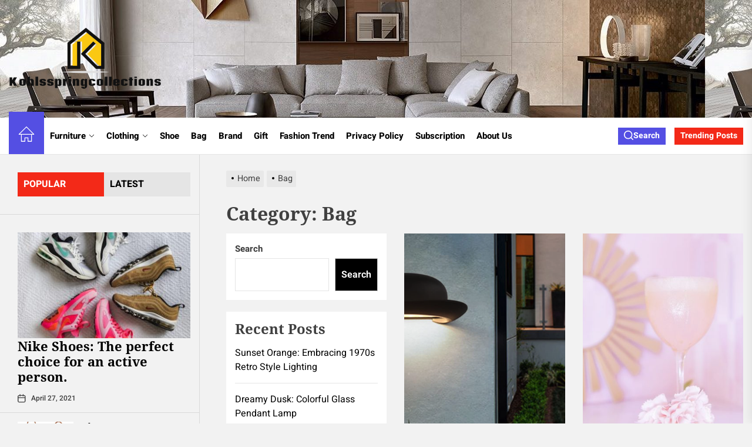

--- FILE ---
content_type: text/html; charset=UTF-8
request_url: https://www.kohlsspringcollections.com/index.php/category/bag/
body_size: 20572
content:
<!DOCTYPE html>
<html class="no-js" lang="en-US" prefix="og: https://ogp.me/ns#">

<head>
    <meta charset="UTF-8">
    <meta name="viewport" content="width=device-width, initial-scale=1.0, maximum-scale=1.0, user-scalable=no"/>
    <link rel="profile" href="https://gmpg.org/xfn/11">
    
<!-- Search Engine Optimization by Rank Math - https://s.rankmath.com/home -->
<title>Bag - Kohlsspringcollections</title>
<meta name="robots" content="index, follow, max-snippet:-1, max-video-preview:-1, max-image-preview:large"/>
<link rel="canonical" href="https://www.kohlsspringcollections.com/index.php/category/bag/" />
<meta property="og:locale" content="en_US" />
<meta property="og:type" content="article" />
<meta property="og:title" content="Bag - Kohlsspringcollections" />
<meta property="og:url" content="https://www.kohlsspringcollections.com/index.php/category/bag/" />
<meta property="og:site_name" content="Kohlsspringcollections" />
<meta name="twitter:card" content="summary_large_image" />
<meta name="twitter:title" content="Bag - Kohlsspringcollections" />
<meta name="twitter:label1" content="Posts" />
<meta name="twitter:data1" content="5" />
<script type="application/ld+json" class="rank-math-schema">{"@context":"https://schema.org","@graph":[{"@type":"Person","@id":"https://www.kohlsspringcollections.com/#person","name":"Kohlsspringcollections","image":{"@type":"ImageObject","@id":"https://www.kohlsspringcollections.com/#logo","url":"https://www.kohlsspringcollections.com/wp-content/uploads/2022/12/Kohlsspringcollections1-150x150.png","contentUrl":"https://www.kohlsspringcollections.com/wp-content/uploads/2022/12/Kohlsspringcollections1-150x150.png","caption":"Kohlsspringcollections","inLanguage":"en-US"}},{"@type":"WebSite","@id":"https://www.kohlsspringcollections.com/#website","url":"https://www.kohlsspringcollections.com","name":"Kohlsspringcollections","publisher":{"@id":"https://www.kohlsspringcollections.com/#person"},"inLanguage":"en-US"},{"@type":"CollectionPage","@id":"https://www.kohlsspringcollections.com/index.php/category/bag/#webpage","url":"https://www.kohlsspringcollections.com/index.php/category/bag/","name":"Bag - Kohlsspringcollections","isPartOf":{"@id":"https://www.kohlsspringcollections.com/#website"},"inLanguage":"en-US"}]}</script>
<!-- /Rank Math WordPress SEO plugin -->

<link rel="alternate" type="application/rss+xml" title="Kohlsspringcollections &raquo; Feed" href="https://www.kohlsspringcollections.com/index.php/feed/" />
<link rel="alternate" type="application/rss+xml" title="Kohlsspringcollections &raquo; Comments Feed" href="https://www.kohlsspringcollections.com/index.php/comments/feed/" />
<link rel="alternate" type="application/rss+xml" title="Kohlsspringcollections &raquo; Bag Category Feed" href="https://www.kohlsspringcollections.com/index.php/category/bag/feed/" />
<script>
window._wpemojiSettings = {"baseUrl":"https:\/\/s.w.org\/images\/core\/emoji\/14.0.0\/72x72\/","ext":".png","svgUrl":"https:\/\/s.w.org\/images\/core\/emoji\/14.0.0\/svg\/","svgExt":".svg","source":{"concatemoji":"https:\/\/www.kohlsspringcollections.com\/wp-includes\/js\/wp-emoji-release.min.js?ver=6.3.1"}};
/*! This file is auto-generated */
!function(i,n){var o,s,e;function c(e){try{var t={supportTests:e,timestamp:(new Date).valueOf()};sessionStorage.setItem(o,JSON.stringify(t))}catch(e){}}function p(e,t,n){e.clearRect(0,0,e.canvas.width,e.canvas.height),e.fillText(t,0,0);var t=new Uint32Array(e.getImageData(0,0,e.canvas.width,e.canvas.height).data),r=(e.clearRect(0,0,e.canvas.width,e.canvas.height),e.fillText(n,0,0),new Uint32Array(e.getImageData(0,0,e.canvas.width,e.canvas.height).data));return t.every(function(e,t){return e===r[t]})}function u(e,t,n){switch(t){case"flag":return n(e,"\ud83c\udff3\ufe0f\u200d\u26a7\ufe0f","\ud83c\udff3\ufe0f\u200b\u26a7\ufe0f")?!1:!n(e,"\ud83c\uddfa\ud83c\uddf3","\ud83c\uddfa\u200b\ud83c\uddf3")&&!n(e,"\ud83c\udff4\udb40\udc67\udb40\udc62\udb40\udc65\udb40\udc6e\udb40\udc67\udb40\udc7f","\ud83c\udff4\u200b\udb40\udc67\u200b\udb40\udc62\u200b\udb40\udc65\u200b\udb40\udc6e\u200b\udb40\udc67\u200b\udb40\udc7f");case"emoji":return!n(e,"\ud83e\udef1\ud83c\udffb\u200d\ud83e\udef2\ud83c\udfff","\ud83e\udef1\ud83c\udffb\u200b\ud83e\udef2\ud83c\udfff")}return!1}function f(e,t,n){var r="undefined"!=typeof WorkerGlobalScope&&self instanceof WorkerGlobalScope?new OffscreenCanvas(300,150):i.createElement("canvas"),a=r.getContext("2d",{willReadFrequently:!0}),o=(a.textBaseline="top",a.font="600 32px Arial",{});return e.forEach(function(e){o[e]=t(a,e,n)}),o}function t(e){var t=i.createElement("script");t.src=e,t.defer=!0,i.head.appendChild(t)}"undefined"!=typeof Promise&&(o="wpEmojiSettingsSupports",s=["flag","emoji"],n.supports={everything:!0,everythingExceptFlag:!0},e=new Promise(function(e){i.addEventListener("DOMContentLoaded",e,{once:!0})}),new Promise(function(t){var n=function(){try{var e=JSON.parse(sessionStorage.getItem(o));if("object"==typeof e&&"number"==typeof e.timestamp&&(new Date).valueOf()<e.timestamp+604800&&"object"==typeof e.supportTests)return e.supportTests}catch(e){}return null}();if(!n){if("undefined"!=typeof Worker&&"undefined"!=typeof OffscreenCanvas&&"undefined"!=typeof URL&&URL.createObjectURL&&"undefined"!=typeof Blob)try{var e="postMessage("+f.toString()+"("+[JSON.stringify(s),u.toString(),p.toString()].join(",")+"));",r=new Blob([e],{type:"text/javascript"}),a=new Worker(URL.createObjectURL(r),{name:"wpTestEmojiSupports"});return void(a.onmessage=function(e){c(n=e.data),a.terminate(),t(n)})}catch(e){}c(n=f(s,u,p))}t(n)}).then(function(e){for(var t in e)n.supports[t]=e[t],n.supports.everything=n.supports.everything&&n.supports[t],"flag"!==t&&(n.supports.everythingExceptFlag=n.supports.everythingExceptFlag&&n.supports[t]);n.supports.everythingExceptFlag=n.supports.everythingExceptFlag&&!n.supports.flag,n.DOMReady=!1,n.readyCallback=function(){n.DOMReady=!0}}).then(function(){return e}).then(function(){var e;n.supports.everything||(n.readyCallback(),(e=n.source||{}).concatemoji?t(e.concatemoji):e.wpemoji&&e.twemoji&&(t(e.twemoji),t(e.wpemoji)))}))}((window,document),window._wpemojiSettings);
</script>
<style>
img.wp-smiley,
img.emoji {
	display: inline !important;
	border: none !important;
	box-shadow: none !important;
	height: 1em !important;
	width: 1em !important;
	margin: 0 0.07em !important;
	vertical-align: -0.1em !important;
	background: none !important;
	padding: 0 !important;
}
</style>
	<link rel='stylesheet' id='wp-block-library-css' href='https://www.kohlsspringcollections.com/wp-includes/css/dist/block-library/style.min.css?ver=6.3.1' media='all' />
<style id='wp-block-library-inline-css'>
.has-text-align-justify{text-align:justify;}
</style>
<style id='wp-block-library-theme-inline-css'>
.wp-block-audio figcaption{color:#555;font-size:13px;text-align:center}.is-dark-theme .wp-block-audio figcaption{color:hsla(0,0%,100%,.65)}.wp-block-audio{margin:0 0 1em}.wp-block-code{border:1px solid #ccc;border-radius:4px;font-family:Menlo,Consolas,monaco,monospace;padding:.8em 1em}.wp-block-embed figcaption{color:#555;font-size:13px;text-align:center}.is-dark-theme .wp-block-embed figcaption{color:hsla(0,0%,100%,.65)}.wp-block-embed{margin:0 0 1em}.blocks-gallery-caption{color:#555;font-size:13px;text-align:center}.is-dark-theme .blocks-gallery-caption{color:hsla(0,0%,100%,.65)}.wp-block-image figcaption{color:#555;font-size:13px;text-align:center}.is-dark-theme .wp-block-image figcaption{color:hsla(0,0%,100%,.65)}.wp-block-image{margin:0 0 1em}.wp-block-pullquote{border-bottom:4px solid;border-top:4px solid;color:currentColor;margin-bottom:1.75em}.wp-block-pullquote cite,.wp-block-pullquote footer,.wp-block-pullquote__citation{color:currentColor;font-size:.8125em;font-style:normal;text-transform:uppercase}.wp-block-quote{border-left:.25em solid;margin:0 0 1.75em;padding-left:1em}.wp-block-quote cite,.wp-block-quote footer{color:currentColor;font-size:.8125em;font-style:normal;position:relative}.wp-block-quote.has-text-align-right{border-left:none;border-right:.25em solid;padding-left:0;padding-right:1em}.wp-block-quote.has-text-align-center{border:none;padding-left:0}.wp-block-quote.is-large,.wp-block-quote.is-style-large,.wp-block-quote.is-style-plain{border:none}.wp-block-search .wp-block-search__label{font-weight:700}.wp-block-search__button{border:1px solid #ccc;padding:.375em .625em}:where(.wp-block-group.has-background){padding:1.25em 2.375em}.wp-block-separator.has-css-opacity{opacity:.4}.wp-block-separator{border:none;border-bottom:2px solid;margin-left:auto;margin-right:auto}.wp-block-separator.has-alpha-channel-opacity{opacity:1}.wp-block-separator:not(.is-style-wide):not(.is-style-dots){width:100px}.wp-block-separator.has-background:not(.is-style-dots){border-bottom:none;height:1px}.wp-block-separator.has-background:not(.is-style-wide):not(.is-style-dots){height:2px}.wp-block-table{margin:0 0 1em}.wp-block-table td,.wp-block-table th{word-break:normal}.wp-block-table figcaption{color:#555;font-size:13px;text-align:center}.is-dark-theme .wp-block-table figcaption{color:hsla(0,0%,100%,.65)}.wp-block-video figcaption{color:#555;font-size:13px;text-align:center}.is-dark-theme .wp-block-video figcaption{color:hsla(0,0%,100%,.65)}.wp-block-video{margin:0 0 1em}.wp-block-template-part.has-background{margin-bottom:0;margin-top:0;padding:1.25em 2.375em}
</style>
<link rel='stylesheet' id='mediaelement-css' href='https://www.kohlsspringcollections.com/wp-includes/js/mediaelement/mediaelementplayer-legacy.min.css?ver=4.2.17' media='all' />
<link rel='stylesheet' id='wp-mediaelement-css' href='https://www.kohlsspringcollections.com/wp-includes/js/mediaelement/wp-mediaelement.min.css?ver=6.3.1' media='all' />
<style id='classic-theme-styles-inline-css'>
/*! This file is auto-generated */
.wp-block-button__link{color:#fff;background-color:#32373c;border-radius:9999px;box-shadow:none;text-decoration:none;padding:calc(.667em + 2px) calc(1.333em + 2px);font-size:1.125em}.wp-block-file__button{background:#32373c;color:#fff;text-decoration:none}
</style>
<style id='global-styles-inline-css'>
body{--wp--preset--color--black: #000000;--wp--preset--color--cyan-bluish-gray: #abb8c3;--wp--preset--color--white: #ffffff;--wp--preset--color--pale-pink: #f78da7;--wp--preset--color--vivid-red: #cf2e2e;--wp--preset--color--luminous-vivid-orange: #ff6900;--wp--preset--color--luminous-vivid-amber: #fcb900;--wp--preset--color--light-green-cyan: #7bdcb5;--wp--preset--color--vivid-green-cyan: #00d084;--wp--preset--color--pale-cyan-blue: #8ed1fc;--wp--preset--color--vivid-cyan-blue: #0693e3;--wp--preset--color--vivid-purple: #9b51e0;--wp--preset--gradient--vivid-cyan-blue-to-vivid-purple: linear-gradient(135deg,rgba(6,147,227,1) 0%,rgb(155,81,224) 100%);--wp--preset--gradient--light-green-cyan-to-vivid-green-cyan: linear-gradient(135deg,rgb(122,220,180) 0%,rgb(0,208,130) 100%);--wp--preset--gradient--luminous-vivid-amber-to-luminous-vivid-orange: linear-gradient(135deg,rgba(252,185,0,1) 0%,rgba(255,105,0,1) 100%);--wp--preset--gradient--luminous-vivid-orange-to-vivid-red: linear-gradient(135deg,rgba(255,105,0,1) 0%,rgb(207,46,46) 100%);--wp--preset--gradient--very-light-gray-to-cyan-bluish-gray: linear-gradient(135deg,rgb(238,238,238) 0%,rgb(169,184,195) 100%);--wp--preset--gradient--cool-to-warm-spectrum: linear-gradient(135deg,rgb(74,234,220) 0%,rgb(151,120,209) 20%,rgb(207,42,186) 40%,rgb(238,44,130) 60%,rgb(251,105,98) 80%,rgb(254,248,76) 100%);--wp--preset--gradient--blush-light-purple: linear-gradient(135deg,rgb(255,206,236) 0%,rgb(152,150,240) 100%);--wp--preset--gradient--blush-bordeaux: linear-gradient(135deg,rgb(254,205,165) 0%,rgb(254,45,45) 50%,rgb(107,0,62) 100%);--wp--preset--gradient--luminous-dusk: linear-gradient(135deg,rgb(255,203,112) 0%,rgb(199,81,192) 50%,rgb(65,88,208) 100%);--wp--preset--gradient--pale-ocean: linear-gradient(135deg,rgb(255,245,203) 0%,rgb(182,227,212) 50%,rgb(51,167,181) 100%);--wp--preset--gradient--electric-grass: linear-gradient(135deg,rgb(202,248,128) 0%,rgb(113,206,126) 100%);--wp--preset--gradient--midnight: linear-gradient(135deg,rgb(2,3,129) 0%,rgb(40,116,252) 100%);--wp--preset--font-size--small: 13px;--wp--preset--font-size--medium: 20px;--wp--preset--font-size--large: 36px;--wp--preset--font-size--x-large: 42px;--wp--preset--spacing--20: 0.44rem;--wp--preset--spacing--30: 0.67rem;--wp--preset--spacing--40: 1rem;--wp--preset--spacing--50: 1.5rem;--wp--preset--spacing--60: 2.25rem;--wp--preset--spacing--70: 3.38rem;--wp--preset--spacing--80: 5.06rem;--wp--preset--shadow--natural: 6px 6px 9px rgba(0, 0, 0, 0.2);--wp--preset--shadow--deep: 12px 12px 50px rgba(0, 0, 0, 0.4);--wp--preset--shadow--sharp: 6px 6px 0px rgba(0, 0, 0, 0.2);--wp--preset--shadow--outlined: 6px 6px 0px -3px rgba(255, 255, 255, 1), 6px 6px rgba(0, 0, 0, 1);--wp--preset--shadow--crisp: 6px 6px 0px rgba(0, 0, 0, 1);}:where(.is-layout-flex){gap: 0.5em;}:where(.is-layout-grid){gap: 0.5em;}body .is-layout-flow > .alignleft{float: left;margin-inline-start: 0;margin-inline-end: 2em;}body .is-layout-flow > .alignright{float: right;margin-inline-start: 2em;margin-inline-end: 0;}body .is-layout-flow > .aligncenter{margin-left: auto !important;margin-right: auto !important;}body .is-layout-constrained > .alignleft{float: left;margin-inline-start: 0;margin-inline-end: 2em;}body .is-layout-constrained > .alignright{float: right;margin-inline-start: 2em;margin-inline-end: 0;}body .is-layout-constrained > .aligncenter{margin-left: auto !important;margin-right: auto !important;}body .is-layout-constrained > :where(:not(.alignleft):not(.alignright):not(.alignfull)){max-width: var(--wp--style--global--content-size);margin-left: auto !important;margin-right: auto !important;}body .is-layout-constrained > .alignwide{max-width: var(--wp--style--global--wide-size);}body .is-layout-flex{display: flex;}body .is-layout-flex{flex-wrap: wrap;align-items: center;}body .is-layout-flex > *{margin: 0;}body .is-layout-grid{display: grid;}body .is-layout-grid > *{margin: 0;}:where(.wp-block-columns.is-layout-flex){gap: 2em;}:where(.wp-block-columns.is-layout-grid){gap: 2em;}:where(.wp-block-post-template.is-layout-flex){gap: 1.25em;}:where(.wp-block-post-template.is-layout-grid){gap: 1.25em;}.has-black-color{color: var(--wp--preset--color--black) !important;}.has-cyan-bluish-gray-color{color: var(--wp--preset--color--cyan-bluish-gray) !important;}.has-white-color{color: var(--wp--preset--color--white) !important;}.has-pale-pink-color{color: var(--wp--preset--color--pale-pink) !important;}.has-vivid-red-color{color: var(--wp--preset--color--vivid-red) !important;}.has-luminous-vivid-orange-color{color: var(--wp--preset--color--luminous-vivid-orange) !important;}.has-luminous-vivid-amber-color{color: var(--wp--preset--color--luminous-vivid-amber) !important;}.has-light-green-cyan-color{color: var(--wp--preset--color--light-green-cyan) !important;}.has-vivid-green-cyan-color{color: var(--wp--preset--color--vivid-green-cyan) !important;}.has-pale-cyan-blue-color{color: var(--wp--preset--color--pale-cyan-blue) !important;}.has-vivid-cyan-blue-color{color: var(--wp--preset--color--vivid-cyan-blue) !important;}.has-vivid-purple-color{color: var(--wp--preset--color--vivid-purple) !important;}.has-black-background-color{background-color: var(--wp--preset--color--black) !important;}.has-cyan-bluish-gray-background-color{background-color: var(--wp--preset--color--cyan-bluish-gray) !important;}.has-white-background-color{background-color: var(--wp--preset--color--white) !important;}.has-pale-pink-background-color{background-color: var(--wp--preset--color--pale-pink) !important;}.has-vivid-red-background-color{background-color: var(--wp--preset--color--vivid-red) !important;}.has-luminous-vivid-orange-background-color{background-color: var(--wp--preset--color--luminous-vivid-orange) !important;}.has-luminous-vivid-amber-background-color{background-color: var(--wp--preset--color--luminous-vivid-amber) !important;}.has-light-green-cyan-background-color{background-color: var(--wp--preset--color--light-green-cyan) !important;}.has-vivid-green-cyan-background-color{background-color: var(--wp--preset--color--vivid-green-cyan) !important;}.has-pale-cyan-blue-background-color{background-color: var(--wp--preset--color--pale-cyan-blue) !important;}.has-vivid-cyan-blue-background-color{background-color: var(--wp--preset--color--vivid-cyan-blue) !important;}.has-vivid-purple-background-color{background-color: var(--wp--preset--color--vivid-purple) !important;}.has-black-border-color{border-color: var(--wp--preset--color--black) !important;}.has-cyan-bluish-gray-border-color{border-color: var(--wp--preset--color--cyan-bluish-gray) !important;}.has-white-border-color{border-color: var(--wp--preset--color--white) !important;}.has-pale-pink-border-color{border-color: var(--wp--preset--color--pale-pink) !important;}.has-vivid-red-border-color{border-color: var(--wp--preset--color--vivid-red) !important;}.has-luminous-vivid-orange-border-color{border-color: var(--wp--preset--color--luminous-vivid-orange) !important;}.has-luminous-vivid-amber-border-color{border-color: var(--wp--preset--color--luminous-vivid-amber) !important;}.has-light-green-cyan-border-color{border-color: var(--wp--preset--color--light-green-cyan) !important;}.has-vivid-green-cyan-border-color{border-color: var(--wp--preset--color--vivid-green-cyan) !important;}.has-pale-cyan-blue-border-color{border-color: var(--wp--preset--color--pale-cyan-blue) !important;}.has-vivid-cyan-blue-border-color{border-color: var(--wp--preset--color--vivid-cyan-blue) !important;}.has-vivid-purple-border-color{border-color: var(--wp--preset--color--vivid-purple) !important;}.has-vivid-cyan-blue-to-vivid-purple-gradient-background{background: var(--wp--preset--gradient--vivid-cyan-blue-to-vivid-purple) !important;}.has-light-green-cyan-to-vivid-green-cyan-gradient-background{background: var(--wp--preset--gradient--light-green-cyan-to-vivid-green-cyan) !important;}.has-luminous-vivid-amber-to-luminous-vivid-orange-gradient-background{background: var(--wp--preset--gradient--luminous-vivid-amber-to-luminous-vivid-orange) !important;}.has-luminous-vivid-orange-to-vivid-red-gradient-background{background: var(--wp--preset--gradient--luminous-vivid-orange-to-vivid-red) !important;}.has-very-light-gray-to-cyan-bluish-gray-gradient-background{background: var(--wp--preset--gradient--very-light-gray-to-cyan-bluish-gray) !important;}.has-cool-to-warm-spectrum-gradient-background{background: var(--wp--preset--gradient--cool-to-warm-spectrum) !important;}.has-blush-light-purple-gradient-background{background: var(--wp--preset--gradient--blush-light-purple) !important;}.has-blush-bordeaux-gradient-background{background: var(--wp--preset--gradient--blush-bordeaux) !important;}.has-luminous-dusk-gradient-background{background: var(--wp--preset--gradient--luminous-dusk) !important;}.has-pale-ocean-gradient-background{background: var(--wp--preset--gradient--pale-ocean) !important;}.has-electric-grass-gradient-background{background: var(--wp--preset--gradient--electric-grass) !important;}.has-midnight-gradient-background{background: var(--wp--preset--gradient--midnight) !important;}.has-small-font-size{font-size: var(--wp--preset--font-size--small) !important;}.has-medium-font-size{font-size: var(--wp--preset--font-size--medium) !important;}.has-large-font-size{font-size: var(--wp--preset--font-size--large) !important;}.has-x-large-font-size{font-size: var(--wp--preset--font-size--x-large) !important;}
.wp-block-navigation a:where(:not(.wp-element-button)){color: inherit;}
:where(.wp-block-post-template.is-layout-flex){gap: 1.25em;}:where(.wp-block-post-template.is-layout-grid){gap: 1.25em;}
:where(.wp-block-columns.is-layout-flex){gap: 2em;}:where(.wp-block-columns.is-layout-grid){gap: 2em;}
.wp-block-pullquote{font-size: 1.5em;line-height: 1.6;}
</style>
<link rel='stylesheet' id='silvermountain-google-fonts-css' href='https://www.kohlsspringcollections.com/wp-content/fonts/fc4e26a2fd7355283681d07cffed4e1a.css?ver=1.0.6' media='all' />
<link rel='stylesheet' id='sidr-nav-css' href='https://www.kohlsspringcollections.com/wp-content/themes/silvermountain/assets/lib/sidr/css/jquery.sidr.dark.css?ver=6.3.1' media='all' />
<link rel='stylesheet' id='slick-css' href='https://www.kohlsspringcollections.com/wp-content/themes/silvermountain/assets/lib/slick/css/slick.min.css?ver=6.3.1' media='all' />
<link rel='stylesheet' id='silvermountain-style-css' href='https://www.kohlsspringcollections.com/wp-content/themes/silvermountain/style.css?ver=1.0.6' media='all' />
<link rel='stylesheet' id='jetpack_css-css' href='https://www.kohlsspringcollections.com/wp-content/plugins/jetpack/css/jetpack.css?ver=11.6' media='all' />
<script src='https://www.kohlsspringcollections.com/wp-includes/js/jquery/jquery.min.js?ver=3.7.0' id='jquery-core-js'></script>
<script src='https://www.kohlsspringcollections.com/wp-includes/js/jquery/jquery-migrate.min.js?ver=3.4.1' id='jquery-migrate-js'></script>
<link rel="https://api.w.org/" href="https://www.kohlsspringcollections.com/index.php/wp-json/" /><link rel="alternate" type="application/json" href="https://www.kohlsspringcollections.com/index.php/wp-json/wp/v2/categories/14" /><link rel="EditURI" type="application/rsd+xml" title="RSD" href="https://www.kohlsspringcollections.com/xmlrpc.php?rsd" />
<meta name="generator" content="WordPress 6.3.1" />
	<style>img#wpstats{display:none}</style>
		
		<script>document.documentElement.className = document.documentElement.className.replace( 'no-js', 'js' );</script>
	
		<style type="text/css">
			.header-titles .site-title,
        .site-branding .custom-logo-name,
		.site-description {
            display:none;
            opacity:0;
            visibility:hidden;
			position: absolute;
			clip: rect(1px, 1px, 1px, 1px);
		}
		</style>
	<link rel="icon" href="https://www.kohlsspringcollections.com/wp-content/uploads/2022/12/cropped-k-32x32.png" sizes="32x32" />
<link rel="icon" href="https://www.kohlsspringcollections.com/wp-content/uploads/2022/12/cropped-k-192x192.png" sizes="192x192" />
<link rel="apple-touch-icon" href="https://www.kohlsspringcollections.com/wp-content/uploads/2022/12/cropped-k-180x180.png" />
<meta name="msapplication-TileImage" content="https://www.kohlsspringcollections.com/wp-content/uploads/2022/12/cropped-k-270x270.png" />
<style type='text/css' media='all'>
    .site-logo .custom-logo-link{
        max-width:  260px;
    }

    @media (min-width: 1200px) {
    .header-titles .site-title,
    .header-titles .custom-logo-name{
    font-size: 106px;
    }
    }

    body, input, select, optgroup, textarea{
    color: #404040;
    }

    a,
    .widget-title,
    .block-title-wrapper .block-title{
    color: #000000;
    }

    .theme-block,
    .theme-aside-panel,
    #theme-banner-navs,
    .header-navbar,
    .megamenu-recent-article,
    .posts-navigation,
    .post-navigation{
    border-color: rgba(0,0,0,0.1);
    }

    #theme-banner-navs:before,
    #theme-banner-navs:after{
    border-color: rgba(0,0,0,0.2);
    }

    .megamenu-recent-article,
    .widget_recent_entries ul li,
    .widget_categories ul li,
    .widget_pages ul li,
    .widget_archive ul li,
    .widget_meta ul li,
    .widget_recent_comments ul li,
    .widget_block .wp-block-latest-posts li,
    .widget_block .wp-block-categories li,
    .widget_block .wp-block-archives li,
    .widget_block .wp-block-latest-comments li{
    border-bottom-color: rgba(0,0,0,0.1);
    }
    .theme-svg-seperator{
    color: rgba(0,0,0,0.2);
    }
    </style></head>

<body class="archive category category-bag category-14 wp-custom-logo wp-embed-responsive hfeed left-sidebar twp-archive-grid">


<div id="page" class="hfeed site">
    <a class="skip-link screen-reader-text" href="#content">Skip to the content</a>
    
    
<header id="site-header" class="theme-header " role="banner">

    <div class="header-mainbar  data-bg header-bg-1  "   data-background="https://www.kohlsspringcollections.com/wp-content/uploads/2022/12/cropped-8-1.jpg" >
        <div class="wrapper-fluid header-wrapper">
            <div class="header-item header-item-left">
                <div class="header-titles">
                    <div class="site-description"><span>Fashion And Home Trends!</span></div><!-- .site-description --><div class="site-logo site-branding"><a href="https://www.kohlsspringcollections.com/" class="custom-logo-link" rel="home"><img width="476" height="193" src="https://www.kohlsspringcollections.com/wp-content/uploads/2022/12/Kohlsspringcollections1.png" class="custom-logo" alt="Kohlsspringcollections" decoding="async" fetchpriority="high" srcset="https://www.kohlsspringcollections.com/wp-content/uploads/2022/12/Kohlsspringcollections1.png 476w, https://www.kohlsspringcollections.com/wp-content/uploads/2022/12/Kohlsspringcollections1-300x122.png 300w" sizes="(max-width: 476px) 100vw, 476px" /></a><span class="screen-reader-text">Kohlsspringcollections</span><a href="https://www.kohlsspringcollections.com/" class="custom-logo-name">Kohlsspringcollections</a></div>                </div>
            </div>

            <div class="header-item header-item-right">
                
                
                <!-- date/time -->
                
        <div id="theme-extrabar" class="theme-navextras">

            
        </div>

                    </div>
        </div>
    </div>

    <div class="header-navbar">
        <div class="wrapper-fluid header-wrapper">


                <div class="header-item header-item-left">
                    
                     <div class="site-navigation">
                        <nav class="primary-menu-wrapper" aria-label="Horizontal" role="navigation">
                            <ul class="primary-menu theme-menu">
                                <li class="brand-home"><a title="Home" href="https://www.kohlsspringcollections.com"><span><svg class="svg-icon" aria-hidden="true" role="img" focusable="false" xmlns="http://www.w3.org/2000/svg" width="20" height="20" viewBox="0 0 20 20"><path fill="currentColor" d="M18.121,9.88l-7.832-7.836c-0.155-0.158-0.428-0.155-0.584,0L1.842,9.913c-0.262,0.263-0.073,0.705,0.292,0.705h2.069v7.042c0,0.227,0.187,0.414,0.414,0.414h3.725c0.228,0,0.414-0.188,0.414-0.414v-3.313h2.483v3.313c0,0.227,0.187,0.414,0.413,0.414h3.726c0.229,0,0.414-0.188,0.414-0.414v-7.042h2.068h0.004C18.331,10.617,18.389,10.146,18.121,9.88 M14.963,17.245h-2.896v-3.313c0-0.229-0.186-0.415-0.414-0.415H8.342c-0.228,0-0.414,0.187-0.414,0.415v3.313H5.032v-6.628h9.931V17.245z M3.133,9.79l6.864-6.868l6.867,6.868H3.133z"></path></svg></span></a></li><li id=menu-item-80 class="menu-item menu-item-type-taxonomy menu-item-object-category menu-item-has-children dropdown menu-item-80"><a href="https://www.kohlsspringcollections.com/index.php/category/furniture/">Furniture<span class="icon"><svg class="svg-icon" aria-hidden="true" role="img" focusable="false" xmlns="http://www.w3.org/2000/svg" width="16" height="16" viewBox="0 0 16 16"><path fill="currentColor" d="M1.646 4.646a.5.5 0 0 1 .708 0L8 10.293l5.646-5.647a.5.5 0 0 1 .708.708l-6 6a.5.5 0 0 1-.708 0l-6-6a.5.5 0 0 1 0-.708z"></path></svg></span></a>
<ul class="dropdown-menu depth_0" >
	<li id=menu-item-81 class="menu-item menu-item-type-taxonomy menu-item-object-category menu-item-81"><a href="https://www.kohlsspringcollections.com/index.php/category/furniture/sofa/">Sofa</a></li>	<li id=menu-item-91 class="menu-item menu-item-type-taxonomy menu-item-object-category menu-item-91"><a href="https://www.kohlsspringcollections.com/index.php/category/furniture/chair/">Chair</a></li>	<li id=menu-item-92 class="menu-item menu-item-type-taxonomy menu-item-object-category menu-item-92"><a href="https://www.kohlsspringcollections.com/index.php/category/furniture/cabinet/">Cabinet</a></li>	<li id=menu-item-93 class="menu-item menu-item-type-taxonomy menu-item-object-category menu-item-93"><a href="https://www.kohlsspringcollections.com/index.php/category/furniture/table/">Table</a></li></ul></li><li id=menu-item-79 class="menu-item menu-item-type-taxonomy menu-item-object-category menu-item-has-children dropdown menu-item-79"><a href="https://www.kohlsspringcollections.com/index.php/category/clothing/">Clothing<span class="icon"><svg class="svg-icon" aria-hidden="true" role="img" focusable="false" xmlns="http://www.w3.org/2000/svg" width="16" height="16" viewBox="0 0 16 16"><path fill="currentColor" d="M1.646 4.646a.5.5 0 0 1 .708 0L8 10.293l5.646-5.647a.5.5 0 0 1 .708.708l-6 6a.5.5 0 0 1-.708 0l-6-6a.5.5 0 0 1 0-.708z"></path></svg></span></a>
<ul class="dropdown-menu depth_0" >
	<li id=menu-item-83 class="menu-item menu-item-type-taxonomy menu-item-object-category menu-item-83"><a href="https://www.kohlsspringcollections.com/index.php/category/clothing/jacket/">Jacket</a></li>	<li id=menu-item-87 class="menu-item menu-item-type-taxonomy menu-item-object-category menu-item-87"><a href="https://www.kohlsspringcollections.com/index.php/category/clothing/dress/">Dress</a></li>	<li id=menu-item-88 class="menu-item menu-item-type-taxonomy menu-item-object-category menu-item-88"><a href="https://www.kohlsspringcollections.com/index.php/category/clothing/coat/">Coat</a></li>	<li id=menu-item-89 class="menu-item menu-item-type-taxonomy menu-item-object-category menu-item-89"><a href="https://www.kohlsspringcollections.com/index.php/category/clothing/pants/">Pants</a></li>	<li id=menu-item-90 class="menu-item menu-item-type-taxonomy menu-item-object-category menu-item-90"><a href="https://www.kohlsspringcollections.com/index.php/category/clothing/shirt/">Shirt</a></li></ul></li><li id=menu-item-82 class="menu-item menu-item-type-taxonomy menu-item-object-category menu-item-82"><a href="https://www.kohlsspringcollections.com/index.php/category/shoe/">Shoe</a></li><li id=menu-item-85 class="menu-item menu-item-type-taxonomy menu-item-object-category current-menu-item active menu-item-85"><a href="https://www.kohlsspringcollections.com/index.php/category/bag/">Bag</a></li><li id=menu-item-78 class="menu-item menu-item-type-taxonomy menu-item-object-category menu-item-78"><a href="https://www.kohlsspringcollections.com/index.php/category/brand/">Brand</a></li><li id=menu-item-84 class="menu-item menu-item-type-taxonomy menu-item-object-category menu-item-84"><a href="https://www.kohlsspringcollections.com/index.php/category/gift/">Gift</a></li><li id=menu-item-86 class="menu-item menu-item-type-taxonomy menu-item-object-category menu-item-86"><a href="https://www.kohlsspringcollections.com/index.php/category/fashion-trend/">Fashion Trend</a></li><li id=menu-item-94 class="menu-item menu-item-type-post_type menu-item-object-page menu-item-privacy-policy menu-item-94"><a href="https://www.kohlsspringcollections.com/index.php/privacy-policy/">Privacy Policy</a></li><li id=menu-item-95 class="menu-item menu-item-type-post_type menu-item-object-page menu-item-95"><a href="https://www.kohlsspringcollections.com/index.php/subscription/">Subscription</a></li><li id=menu-item-96 class="menu-item menu-item-type-post_type menu-item-object-page menu-item-96"><a href="https://www.kohlsspringcollections.com/index.php/about-us/">About Us</a></li>                            </ul>
                        </nav>
                    </div>

                </div>


        
            <div class="header-item header-item-right">
                    


                            <div class="navbar-controls hide-no-js">

            <button type="button" class="navbar-control navbar-control-offcanvas">
                <span class="navbar-control-trigger" tabindex="-1">
                    <span class="navbar-control-info">
                        <span class="navbar-control-label">
                            Menu                        </span>
                        <span class="navbar-control-icon">
                            <svg class="svg-icon" aria-hidden="true" role="img" focusable="false" xmlns="http://www.w3.org/2000/svg" width="20" height="20" viewBox="0 0 20 20"><path fill="currentColor" d="M1 3v2h18V3zm0 8h18V9H1zm0 6h18v-2H1z" /></svg>                        </span>
                    </span>
                </span>
            </button>

            <button type="button" class="navbar-control navbar-control-search">
                <span class="navbar-control-trigger" tabindex="-1">
                    <span>
                        <svg class="svg-icon" aria-hidden="true" role="img" focusable="false" xmlns="http://www.w3.org/2000/svg" width="16" height="16" viewBox="0 0 20 20"><path fill="currentColor" d="M1148.0319,95.6176858 L1151.70711,99.2928932 C1152.09763,99.6834175 1152.09763,100.316582 1151.70711,100.707107 C1151.31658,101.097631 1150.68342,101.097631 1150.29289,100.707107 L1146.61769,97.0318993 C1145.07801,98.2635271 1143.12501,99 1141,99 C1136.02944,99 1132,94.9705627 1132,90 C1132,85.0294372 1136.02944,81 1141,81 C1145.97056,81 1150,85.0294372 1150,90 C1150,92.1250137 1149.26353,94.078015 1148.0319,95.6176858 Z M1146.04139,94.8563911 C1147.25418,93.5976949 1148,91.8859456 1148,90 C1148,86.1340067 1144.86599,83 1141,83 C1137.13401,83 1134,86.1340067 1134,90 C1134,93.8659933 1137.13401,97 1141,97 C1142.88595,97 1144.59769,96.2541764 1145.85639,95.0413859 C1145.88271,95.0071586 1145.91154,94.9742441 1145.94289,94.9428932 C1145.97424,94.9115423 1146.00716,94.8827083 1146.04139,94.8563911 Z" transform="translate(-1132 -81)" /></svg>                    </span>
                    <span>
                        Search                    </span>
                </span>
            </button>

                            <button type="button" class="navbar-control navbar-control-trending-news">
                    <span class="navbar-control-trigger" tabindex="-1">
                        Trending Posts                    </span>
                </button>
            
        </div>

                        </div>


        </div>
        
            <div class="trending-news-main-wrap">
                <div class="wrapper-fluid">
                    <div class="column-row">

                        <a href="javascript:void(0)" class="silvermountain-skip-link-start"></a>

                        <div class="column column-12">
                            <button type="button" id="trending-collapse">
                                <svg class="svg-icon" aria-hidden="true" role="img" focusable="false" xmlns="http://www.w3.org/2000/svg" width="16" height="16" viewBox="0 0 16 16"><polygon fill="currentColor" fill-rule="evenodd" points="6.852 7.649 .399 1.195 1.445 .149 7.899 6.602 14.352 .149 15.399 1.195 8.945 7.649 15.399 14.102 14.352 15.149 7.899 8.695 1.445 15.149 .399 14.102" /></svg>                            </button>
                        </div>

                                                    <div class="column column-4 column-sm-6 column-xs-12">

                                <article id="theme-post-2659" class="news-article mb-20 post-2659 post type-post status-publish format-standard has-post-thumbnail hentry category-furniture">
                                    <div class="column-row column-row-small">

                                        
                                            <div class="column column-4">

                                                <div class="data-bg data-bg-thumbnail"
                                                     data-background="https://www.kohlsspringcollections.com/wp-content/uploads/2025/09/Illuminating-Your-Space-with-the-Iris-Wall-Lamp-150x150.png">

                                                    <a class="img-link" href="https://www.kohlsspringcollections.com/index.php/2025/09/16/illuminating-your-space-with-the-iris-wall-lamp/"
                                                       tabindex="0"></a>

                                                </div>

                                            </div>

                                        
                                        <div class="column column-8">
                                            <div class="article-content">

                                                <h3 class="entry-title entry-title-small">
                                                    <a href="https://www.kohlsspringcollections.com/index.php/2025/09/16/illuminating-your-space-with-the-iris-wall-lamp/" tabindex="0" rel="bookmark"
                                                       title="Illuminating Your Space with the Iris Wall Lamp">Illuminating Your Space with the Iris Wall Lamp</a>
                                                </h3>

                                                <div class="entry-meta">
                                                    <div class="entry-meta-item entry-meta-date"><span class="entry-meta-icon calendar-icon"> <svg class="svg-icon" aria-hidden="true" role="img" focusable="false" xmlns="http://www.w3.org/2000/svg" width="20" height="20" viewBox="0 0 20 20"><path fill="currentColor" d="M4.60069444,4.09375 L3.25,4.09375 C2.47334957,4.09375 1.84375,4.72334957 1.84375,5.5 L1.84375,7.26736111 L16.15625,7.26736111 L16.15625,5.5 C16.15625,4.72334957 15.5266504,4.09375 14.75,4.09375 L13.3993056,4.09375 L13.3993056,4.55555556 C13.3993056,5.02154581 13.0215458,5.39930556 12.5555556,5.39930556 C12.0895653,5.39930556 11.7118056,5.02154581 11.7118056,4.55555556 L11.7118056,4.09375 L6.28819444,4.09375 L6.28819444,4.55555556 C6.28819444,5.02154581 5.9104347,5.39930556 5.44444444,5.39930556 C4.97845419,5.39930556 4.60069444,5.02154581 4.60069444,4.55555556 L4.60069444,4.09375 Z M6.28819444,2.40625 L11.7118056,2.40625 L11.7118056,1 C11.7118056,0.534009742 12.0895653,0.15625 12.5555556,0.15625 C13.0215458,0.15625 13.3993056,0.534009742 13.3993056,1 L13.3993056,2.40625 L14.75,2.40625 C16.4586309,2.40625 17.84375,3.79136906 17.84375,5.5 L17.84375,15.875 C17.84375,17.5836309 16.4586309,18.96875 14.75,18.96875 L3.25,18.96875 C1.54136906,18.96875 0.15625,17.5836309 0.15625,15.875 L0.15625,5.5 C0.15625,3.79136906 1.54136906,2.40625 3.25,2.40625 L4.60069444,2.40625 L4.60069444,1 C4.60069444,0.534009742 4.97845419,0.15625 5.44444444,0.15625 C5.9104347,0.15625 6.28819444,0.534009742 6.28819444,1 L6.28819444,2.40625 Z M1.84375,8.95486111 L1.84375,15.875 C1.84375,16.6516504 2.47334957,17.28125 3.25,17.28125 L14.75,17.28125 C15.5266504,17.28125 16.15625,16.6516504 16.15625,15.875 L16.15625,8.95486111 L1.84375,8.95486111 Z" /></svg></span><span class="posted-on"><a href="https://www.kohlsspringcollections.com/index.php/2025/09/16/" rel="bookmark"><time class="entry-date published" datetime="2025-09-16T01:20:15+00:00">September 16, 2025</time><time class="updated" datetime="2025-09-23T07:10:55+00:00">September 23, 2025</time></a></span></div>                                                </div>

                                            </div>
                                        </div>

                                    </div>
                                </article>
                            </div>
                                                        <div class="column column-4 column-sm-6 column-xs-12">

                                <article id="theme-post-2626" class="news-article mb-20 post-2626 post type-post status-publish format-standard has-post-thumbnail hentry category-furniture">
                                    <div class="column-row column-row-small">

                                        
                                            <div class="column column-4">

                                                <div class="data-bg data-bg-thumbnail"
                                                     data-background="https://www.kohlsspringcollections.com/wp-content/uploads/2025/09/Light-Up-Your-Space-with-a-Rabbit-Desk-Lamp-150x150.png">

                                                    <a class="img-link" href="https://www.kohlsspringcollections.com/index.php/2025/09/09/light-up-your-space-with-a-rabbit-desk-lamp/"
                                                       tabindex="0"></a>

                                                </div>

                                            </div>

                                        
                                        <div class="column column-8">
                                            <div class="article-content">

                                                <h3 class="entry-title entry-title-small">
                                                    <a href="https://www.kohlsspringcollections.com/index.php/2025/09/09/light-up-your-space-with-a-rabbit-desk-lamp/" tabindex="0" rel="bookmark"
                                                       title="Light Up Your Space with a Rabbit Desk Lamp">Light Up Your Space with a Rabbit Desk Lamp</a>
                                                </h3>

                                                <div class="entry-meta">
                                                    <div class="entry-meta-item entry-meta-date"><span class="entry-meta-icon calendar-icon"> <svg class="svg-icon" aria-hidden="true" role="img" focusable="false" xmlns="http://www.w3.org/2000/svg" width="20" height="20" viewBox="0 0 20 20"><path fill="currentColor" d="M4.60069444,4.09375 L3.25,4.09375 C2.47334957,4.09375 1.84375,4.72334957 1.84375,5.5 L1.84375,7.26736111 L16.15625,7.26736111 L16.15625,5.5 C16.15625,4.72334957 15.5266504,4.09375 14.75,4.09375 L13.3993056,4.09375 L13.3993056,4.55555556 C13.3993056,5.02154581 13.0215458,5.39930556 12.5555556,5.39930556 C12.0895653,5.39930556 11.7118056,5.02154581 11.7118056,4.55555556 L11.7118056,4.09375 L6.28819444,4.09375 L6.28819444,4.55555556 C6.28819444,5.02154581 5.9104347,5.39930556 5.44444444,5.39930556 C4.97845419,5.39930556 4.60069444,5.02154581 4.60069444,4.55555556 L4.60069444,4.09375 Z M6.28819444,2.40625 L11.7118056,2.40625 L11.7118056,1 C11.7118056,0.534009742 12.0895653,0.15625 12.5555556,0.15625 C13.0215458,0.15625 13.3993056,0.534009742 13.3993056,1 L13.3993056,2.40625 L14.75,2.40625 C16.4586309,2.40625 17.84375,3.79136906 17.84375,5.5 L17.84375,15.875 C17.84375,17.5836309 16.4586309,18.96875 14.75,18.96875 L3.25,18.96875 C1.54136906,18.96875 0.15625,17.5836309 0.15625,15.875 L0.15625,5.5 C0.15625,3.79136906 1.54136906,2.40625 3.25,2.40625 L4.60069444,2.40625 L4.60069444,1 C4.60069444,0.534009742 4.97845419,0.15625 5.44444444,0.15625 C5.9104347,0.15625 6.28819444,0.534009742 6.28819444,1 L6.28819444,2.40625 Z M1.84375,8.95486111 L1.84375,15.875 C1.84375,16.6516504 2.47334957,17.28125 3.25,17.28125 L14.75,17.28125 C15.5266504,17.28125 16.15625,16.6516504 16.15625,15.875 L16.15625,8.95486111 L1.84375,8.95486111 Z" /></svg></span><span class="posted-on"><a href="https://www.kohlsspringcollections.com/index.php/2025/09/09/" rel="bookmark"><time class="entry-date published" datetime="2025-09-09T01:17:44+00:00">September 9, 2025</time><time class="updated" datetime="2025-09-11T06:31:58+00:00">September 11, 2025</time></a></span></div>                                                </div>

                                            </div>
                                        </div>

                                    </div>
                                </article>
                            </div>
                                                        <div class="column column-4 column-sm-6 column-xs-12">

                                <article id="theme-post-2358" class="news-article mb-20 post-2358 post type-post status-publish format-standard has-post-thumbnail hentry category-furniture">
                                    <div class="column-row column-row-small">

                                        
                                            <div class="column column-4">

                                                <div class="data-bg data-bg-thumbnail"
                                                     data-background="https://www.kohlsspringcollections.com/wp-content/uploads/2025/08/Enhance-Your-Space-with-a-French-Candle-Chandelier-150x150.png">

                                                    <a class="img-link" href="https://www.kohlsspringcollections.com/index.php/2025/08/15/enhance-your-space-with-a-french-candle-chandelier/"
                                                       tabindex="0"></a>

                                                </div>

                                            </div>

                                        
                                        <div class="column column-8">
                                            <div class="article-content">

                                                <h3 class="entry-title entry-title-small">
                                                    <a href="https://www.kohlsspringcollections.com/index.php/2025/08/15/enhance-your-space-with-a-french-candle-chandelier/" tabindex="0" rel="bookmark"
                                                       title="Enhance Your Space with a French Candle Chandelier">Enhance Your Space with a French Candle Chandelier</a>
                                                </h3>

                                                <div class="entry-meta">
                                                    <div class="entry-meta-item entry-meta-date"><span class="entry-meta-icon calendar-icon"> <svg class="svg-icon" aria-hidden="true" role="img" focusable="false" xmlns="http://www.w3.org/2000/svg" width="20" height="20" viewBox="0 0 20 20"><path fill="currentColor" d="M4.60069444,4.09375 L3.25,4.09375 C2.47334957,4.09375 1.84375,4.72334957 1.84375,5.5 L1.84375,7.26736111 L16.15625,7.26736111 L16.15625,5.5 C16.15625,4.72334957 15.5266504,4.09375 14.75,4.09375 L13.3993056,4.09375 L13.3993056,4.55555556 C13.3993056,5.02154581 13.0215458,5.39930556 12.5555556,5.39930556 C12.0895653,5.39930556 11.7118056,5.02154581 11.7118056,4.55555556 L11.7118056,4.09375 L6.28819444,4.09375 L6.28819444,4.55555556 C6.28819444,5.02154581 5.9104347,5.39930556 5.44444444,5.39930556 C4.97845419,5.39930556 4.60069444,5.02154581 4.60069444,4.55555556 L4.60069444,4.09375 Z M6.28819444,2.40625 L11.7118056,2.40625 L11.7118056,1 C11.7118056,0.534009742 12.0895653,0.15625 12.5555556,0.15625 C13.0215458,0.15625 13.3993056,0.534009742 13.3993056,1 L13.3993056,2.40625 L14.75,2.40625 C16.4586309,2.40625 17.84375,3.79136906 17.84375,5.5 L17.84375,15.875 C17.84375,17.5836309 16.4586309,18.96875 14.75,18.96875 L3.25,18.96875 C1.54136906,18.96875 0.15625,17.5836309 0.15625,15.875 L0.15625,5.5 C0.15625,3.79136906 1.54136906,2.40625 3.25,2.40625 L4.60069444,2.40625 L4.60069444,1 C4.60069444,0.534009742 4.97845419,0.15625 5.44444444,0.15625 C5.9104347,0.15625 6.28819444,0.534009742 6.28819444,1 L6.28819444,2.40625 Z M1.84375,8.95486111 L1.84375,15.875 C1.84375,16.6516504 2.47334957,17.28125 3.25,17.28125 L14.75,17.28125 C15.5266504,17.28125 16.15625,16.6516504 16.15625,15.875 L16.15625,8.95486111 L1.84375,8.95486111 Z" /></svg></span><span class="posted-on"><a href="https://www.kohlsspringcollections.com/index.php/2025/08/15/" rel="bookmark"><time class="entry-date published" datetime="2025-08-15T09:57:21+00:00">August 15, 2025</time><time class="updated" datetime="2025-08-19T08:53:12+00:00">August 19, 2025</time></a></span></div>                                                </div>

                                            </div>
                                        </div>

                                    </div>
                                </article>
                            </div>
                                                        <div class="column column-4 column-sm-6 column-xs-12">

                                <article id="theme-post-2185" class="news-article mb-20 post-2185 post type-post status-publish format-standard has-post-thumbnail hentry category-furniture">
                                    <div class="column-row column-row-small">

                                        
                                            <div class="column column-4">

                                                <div class="data-bg data-bg-thumbnail"
                                                     data-background="https://www.kohlsspringcollections.com/wp-content/uploads/2025/07/Industrial-Iron-Wall-Lamp-A-Stylish-Lighting-Solution-150x150.png">

                                                    <a class="img-link" href="https://www.kohlsspringcollections.com/index.php/2025/07/18/industrial-iron-wall-lamp-a-stylish-lighting-solution/"
                                                       tabindex="0"></a>

                                                </div>

                                            </div>

                                        
                                        <div class="column column-8">
                                            <div class="article-content">

                                                <h3 class="entry-title entry-title-small">
                                                    <a href="https://www.kohlsspringcollections.com/index.php/2025/07/18/industrial-iron-wall-lamp-a-stylish-lighting-solution/" tabindex="0" rel="bookmark"
                                                       title="Industrial Iron Wall Lamp: A Stylish Lighting Solution">Industrial Iron Wall Lamp: A Stylish Lighting Solution</a>
                                                </h3>

                                                <div class="entry-meta">
                                                    <div class="entry-meta-item entry-meta-date"><span class="entry-meta-icon calendar-icon"> <svg class="svg-icon" aria-hidden="true" role="img" focusable="false" xmlns="http://www.w3.org/2000/svg" width="20" height="20" viewBox="0 0 20 20"><path fill="currentColor" d="M4.60069444,4.09375 L3.25,4.09375 C2.47334957,4.09375 1.84375,4.72334957 1.84375,5.5 L1.84375,7.26736111 L16.15625,7.26736111 L16.15625,5.5 C16.15625,4.72334957 15.5266504,4.09375 14.75,4.09375 L13.3993056,4.09375 L13.3993056,4.55555556 C13.3993056,5.02154581 13.0215458,5.39930556 12.5555556,5.39930556 C12.0895653,5.39930556 11.7118056,5.02154581 11.7118056,4.55555556 L11.7118056,4.09375 L6.28819444,4.09375 L6.28819444,4.55555556 C6.28819444,5.02154581 5.9104347,5.39930556 5.44444444,5.39930556 C4.97845419,5.39930556 4.60069444,5.02154581 4.60069444,4.55555556 L4.60069444,4.09375 Z M6.28819444,2.40625 L11.7118056,2.40625 L11.7118056,1 C11.7118056,0.534009742 12.0895653,0.15625 12.5555556,0.15625 C13.0215458,0.15625 13.3993056,0.534009742 13.3993056,1 L13.3993056,2.40625 L14.75,2.40625 C16.4586309,2.40625 17.84375,3.79136906 17.84375,5.5 L17.84375,15.875 C17.84375,17.5836309 16.4586309,18.96875 14.75,18.96875 L3.25,18.96875 C1.54136906,18.96875 0.15625,17.5836309 0.15625,15.875 L0.15625,5.5 C0.15625,3.79136906 1.54136906,2.40625 3.25,2.40625 L4.60069444,2.40625 L4.60069444,1 C4.60069444,0.534009742 4.97845419,0.15625 5.44444444,0.15625 C5.9104347,0.15625 6.28819444,0.534009742 6.28819444,1 L6.28819444,2.40625 Z M1.84375,8.95486111 L1.84375,15.875 C1.84375,16.6516504 2.47334957,17.28125 3.25,17.28125 L14.75,17.28125 C15.5266504,17.28125 16.15625,16.6516504 16.15625,15.875 L16.15625,8.95486111 L1.84375,8.95486111 Z" /></svg></span><span class="posted-on"><a href="https://www.kohlsspringcollections.com/index.php/2025/07/18/" rel="bookmark"><time class="entry-date published" datetime="2025-07-18T06:52:52+00:00">July 18, 2025</time><time class="updated" datetime="2025-07-28T02:53:28+00:00">July 28, 2025</time></a></span></div>                                                </div>

                                            </div>
                                        </div>

                                    </div>
                                </article>
                            </div>
                                                        <div class="column column-4 column-sm-6 column-xs-12">

                                <article id="theme-post-2029" class="news-article mb-20 post-2029 post type-post status-publish format-standard has-post-thumbnail hentry category-furniture">
                                    <div class="column-row column-row-small">

                                        
                                            <div class="column column-4">

                                                <div class="data-bg data-bg-thumbnail"
                                                     data-background="https://www.kohlsspringcollections.com/wp-content/uploads/2025/07/German-Minimalist-Chandelier-150x150.png">

                                                    <a class="img-link" href="https://www.kohlsspringcollections.com/index.php/2025/07/11/german-minimalist-chandelier-the-perfect-balance-of-elegance-and-simplicity/"
                                                       tabindex="0"></a>

                                                </div>

                                            </div>

                                        
                                        <div class="column column-8">
                                            <div class="article-content">

                                                <h3 class="entry-title entry-title-small">
                                                    <a href="https://www.kohlsspringcollections.com/index.php/2025/07/11/german-minimalist-chandelier-the-perfect-balance-of-elegance-and-simplicity/" tabindex="0" rel="bookmark"
                                                       title="German Minimalist Chandelier: The Perfect Balance of Elegance and Simplicity">German Minimalist Chandelier: The Perfect Balance of Elegance and Simplicity</a>
                                                </h3>

                                                <div class="entry-meta">
                                                    <div class="entry-meta-item entry-meta-date"><span class="entry-meta-icon calendar-icon"> <svg class="svg-icon" aria-hidden="true" role="img" focusable="false" xmlns="http://www.w3.org/2000/svg" width="20" height="20" viewBox="0 0 20 20"><path fill="currentColor" d="M4.60069444,4.09375 L3.25,4.09375 C2.47334957,4.09375 1.84375,4.72334957 1.84375,5.5 L1.84375,7.26736111 L16.15625,7.26736111 L16.15625,5.5 C16.15625,4.72334957 15.5266504,4.09375 14.75,4.09375 L13.3993056,4.09375 L13.3993056,4.55555556 C13.3993056,5.02154581 13.0215458,5.39930556 12.5555556,5.39930556 C12.0895653,5.39930556 11.7118056,5.02154581 11.7118056,4.55555556 L11.7118056,4.09375 L6.28819444,4.09375 L6.28819444,4.55555556 C6.28819444,5.02154581 5.9104347,5.39930556 5.44444444,5.39930556 C4.97845419,5.39930556 4.60069444,5.02154581 4.60069444,4.55555556 L4.60069444,4.09375 Z M6.28819444,2.40625 L11.7118056,2.40625 L11.7118056,1 C11.7118056,0.534009742 12.0895653,0.15625 12.5555556,0.15625 C13.0215458,0.15625 13.3993056,0.534009742 13.3993056,1 L13.3993056,2.40625 L14.75,2.40625 C16.4586309,2.40625 17.84375,3.79136906 17.84375,5.5 L17.84375,15.875 C17.84375,17.5836309 16.4586309,18.96875 14.75,18.96875 L3.25,18.96875 C1.54136906,18.96875 0.15625,17.5836309 0.15625,15.875 L0.15625,5.5 C0.15625,3.79136906 1.54136906,2.40625 3.25,2.40625 L4.60069444,2.40625 L4.60069444,1 C4.60069444,0.534009742 4.97845419,0.15625 5.44444444,0.15625 C5.9104347,0.15625 6.28819444,0.534009742 6.28819444,1 L6.28819444,2.40625 Z M1.84375,8.95486111 L1.84375,15.875 C1.84375,16.6516504 2.47334957,17.28125 3.25,17.28125 L14.75,17.28125 C15.5266504,17.28125 16.15625,16.6516504 16.15625,15.875 L16.15625,8.95486111 L1.84375,8.95486111 Z" /></svg></span><span class="posted-on"><a href="https://www.kohlsspringcollections.com/index.php/2025/07/11/" rel="bookmark"><time class="entry-date published" datetime="2025-07-11T06:52:11+00:00">July 11, 2025</time><time class="updated" datetime="2025-07-15T06:40:17+00:00">July 15, 2025</time></a></span></div>                                                </div>

                                            </div>
                                        </div>

                                    </div>
                                </article>
                            </div>
                                                        <div class="column column-4 column-sm-6 column-xs-12">

                                <article id="theme-post-1509" class="news-article mb-20 post-1509 post type-post status-publish format-standard has-post-thumbnail hentry category-cabinet category-furniture">
                                    <div class="column-row column-row-small">

                                        
                                            <div class="column column-4">

                                                <div class="data-bg data-bg-thumbnail"
                                                     data-background="https://www.kohlsspringcollections.com/wp-content/uploads/2024/02/abcdhe-1-150x150.jpg">

                                                    <a class="img-link" href="https://www.kohlsspringcollections.com/index.php/2025/06/12/lampe-de-table-creuse-pour-petit-espace-simple/"
                                                       tabindex="0"></a>

                                                </div>

                                            </div>

                                        
                                        <div class="column column-8">
                                            <div class="article-content">

                                                <h3 class="entry-title entry-title-small">
                                                    <a href="https://www.kohlsspringcollections.com/index.php/2025/06/12/lampe-de-table-creuse-pour-petit-espace-simple/" tabindex="0" rel="bookmark"
                                                       title="Lampe de table creuse pour petit espace simple">Lampe de table creuse pour petit espace simple</a>
                                                </h3>

                                                <div class="entry-meta">
                                                    <div class="entry-meta-item entry-meta-date"><span class="entry-meta-icon calendar-icon"> <svg class="svg-icon" aria-hidden="true" role="img" focusable="false" xmlns="http://www.w3.org/2000/svg" width="20" height="20" viewBox="0 0 20 20"><path fill="currentColor" d="M4.60069444,4.09375 L3.25,4.09375 C2.47334957,4.09375 1.84375,4.72334957 1.84375,5.5 L1.84375,7.26736111 L16.15625,7.26736111 L16.15625,5.5 C16.15625,4.72334957 15.5266504,4.09375 14.75,4.09375 L13.3993056,4.09375 L13.3993056,4.55555556 C13.3993056,5.02154581 13.0215458,5.39930556 12.5555556,5.39930556 C12.0895653,5.39930556 11.7118056,5.02154581 11.7118056,4.55555556 L11.7118056,4.09375 L6.28819444,4.09375 L6.28819444,4.55555556 C6.28819444,5.02154581 5.9104347,5.39930556 5.44444444,5.39930556 C4.97845419,5.39930556 4.60069444,5.02154581 4.60069444,4.55555556 L4.60069444,4.09375 Z M6.28819444,2.40625 L11.7118056,2.40625 L11.7118056,1 C11.7118056,0.534009742 12.0895653,0.15625 12.5555556,0.15625 C13.0215458,0.15625 13.3993056,0.534009742 13.3993056,1 L13.3993056,2.40625 L14.75,2.40625 C16.4586309,2.40625 17.84375,3.79136906 17.84375,5.5 L17.84375,15.875 C17.84375,17.5836309 16.4586309,18.96875 14.75,18.96875 L3.25,18.96875 C1.54136906,18.96875 0.15625,17.5836309 0.15625,15.875 L0.15625,5.5 C0.15625,3.79136906 1.54136906,2.40625 3.25,2.40625 L4.60069444,2.40625 L4.60069444,1 C4.60069444,0.534009742 4.97845419,0.15625 5.44444444,0.15625 C5.9104347,0.15625 6.28819444,0.534009742 6.28819444,1 L6.28819444,2.40625 Z M1.84375,8.95486111 L1.84375,15.875 C1.84375,16.6516504 2.47334957,17.28125 3.25,17.28125 L14.75,17.28125 C15.5266504,17.28125 16.15625,16.6516504 16.15625,15.875 L16.15625,8.95486111 L1.84375,8.95486111 Z" /></svg></span><span class="posted-on"><a href="https://www.kohlsspringcollections.com/index.php/2025/06/12/" rel="bookmark"><time class="entry-date published" datetime="2025-06-12T03:03:50+00:00">June 12, 2025</time><time class="updated" datetime="2025-06-17T10:06:21+00:00">June 17, 2025</time></a></span></div>                                                </div>

                                            </div>
                                        </div>

                                    </div>
                                </article>
                            </div>
                                                        <div class="column column-4 column-sm-6 column-xs-12">

                                <article id="theme-post-1480" class="news-article mb-20 post-1480 post type-post status-publish format-standard has-post-thumbnail hentry category-chair">
                                    <div class="column-row column-row-small">

                                        
                                            <div class="column column-4">

                                                <div class="data-bg data-bg-thumbnail"
                                                     data-background="https://www.kohlsspringcollections.com/wp-content/uploads/2023/01/l-150x150.jpg">

                                                    <a class="img-link" href="https://www.kohlsspringcollections.com/index.php/2025/06/05/create-a-serene-atmosphere-with-nebula-moon-led-lamp/"
                                                       tabindex="0"></a>

                                                </div>

                                            </div>

                                        
                                        <div class="column column-8">
                                            <div class="article-content">

                                                <h3 class="entry-title entry-title-small">
                                                    <a href="https://www.kohlsspringcollections.com/index.php/2025/06/05/create-a-serene-atmosphere-with-nebula-moon-led-lamp/" tabindex="0" rel="bookmark"
                                                       title="Create a Serene Atmosphere with Nebula Moon LED Lamp">Create a Serene Atmosphere with Nebula Moon LED Lamp</a>
                                                </h3>

                                                <div class="entry-meta">
                                                    <div class="entry-meta-item entry-meta-date"><span class="entry-meta-icon calendar-icon"> <svg class="svg-icon" aria-hidden="true" role="img" focusable="false" xmlns="http://www.w3.org/2000/svg" width="20" height="20" viewBox="0 0 20 20"><path fill="currentColor" d="M4.60069444,4.09375 L3.25,4.09375 C2.47334957,4.09375 1.84375,4.72334957 1.84375,5.5 L1.84375,7.26736111 L16.15625,7.26736111 L16.15625,5.5 C16.15625,4.72334957 15.5266504,4.09375 14.75,4.09375 L13.3993056,4.09375 L13.3993056,4.55555556 C13.3993056,5.02154581 13.0215458,5.39930556 12.5555556,5.39930556 C12.0895653,5.39930556 11.7118056,5.02154581 11.7118056,4.55555556 L11.7118056,4.09375 L6.28819444,4.09375 L6.28819444,4.55555556 C6.28819444,5.02154581 5.9104347,5.39930556 5.44444444,5.39930556 C4.97845419,5.39930556 4.60069444,5.02154581 4.60069444,4.55555556 L4.60069444,4.09375 Z M6.28819444,2.40625 L11.7118056,2.40625 L11.7118056,1 C11.7118056,0.534009742 12.0895653,0.15625 12.5555556,0.15625 C13.0215458,0.15625 13.3993056,0.534009742 13.3993056,1 L13.3993056,2.40625 L14.75,2.40625 C16.4586309,2.40625 17.84375,3.79136906 17.84375,5.5 L17.84375,15.875 C17.84375,17.5836309 16.4586309,18.96875 14.75,18.96875 L3.25,18.96875 C1.54136906,18.96875 0.15625,17.5836309 0.15625,15.875 L0.15625,5.5 C0.15625,3.79136906 1.54136906,2.40625 3.25,2.40625 L4.60069444,2.40625 L4.60069444,1 C4.60069444,0.534009742 4.97845419,0.15625 5.44444444,0.15625 C5.9104347,0.15625 6.28819444,0.534009742 6.28819444,1 L6.28819444,2.40625 Z M1.84375,8.95486111 L1.84375,15.875 C1.84375,16.6516504 2.47334957,17.28125 3.25,17.28125 L14.75,17.28125 C15.5266504,17.28125 16.15625,16.6516504 16.15625,15.875 L16.15625,8.95486111 L1.84375,8.95486111 Z" /></svg></span><span class="posted-on"><a href="https://www.kohlsspringcollections.com/index.php/2025/06/05/" rel="bookmark"><time class="entry-date published" datetime="2025-06-05T02:59:34+00:00">June 5, 2025</time><time class="updated" datetime="2025-06-09T03:54:10+00:00">June 9, 2025</time></a></span></div>                                                </div>

                                            </div>
                                        </div>

                                    </div>
                                </article>
                            </div>
                                                        <div class="column column-4 column-sm-6 column-xs-12">

                                <article id="theme-post-868" class="news-article mb-20 post-868 post type-post status-publish format-standard has-post-thumbnail hentry category-furniture">
                                    <div class="column-row column-row-small">

                                        
                                            <div class="column column-4">

                                                <div class="data-bg data-bg-thumbnail"
                                                     data-background="https://www.kohlsspringcollections.com/wp-content/uploads/2025/04/image-1-150x150.jpg">

                                                    <a class="img-link" href="https://www.kohlsspringcollections.com/index.php/2025/04/14/modern-telescopic-floor-lamp-for-multi-functional-corners/"
                                                       tabindex="0"></a>

                                                </div>

                                            </div>

                                        
                                        <div class="column column-8">
                                            <div class="article-content">

                                                <h3 class="entry-title entry-title-small">
                                                    <a href="https://www.kohlsspringcollections.com/index.php/2025/04/14/modern-telescopic-floor-lamp-for-multi-functional-corners/" tabindex="0" rel="bookmark"
                                                       title="Modern Telescopic Floor Lamp for Multi-Functional Corners">Modern Telescopic Floor Lamp for Multi-Functional Corners</a>
                                                </h3>

                                                <div class="entry-meta">
                                                    <div class="entry-meta-item entry-meta-date"><span class="entry-meta-icon calendar-icon"> <svg class="svg-icon" aria-hidden="true" role="img" focusable="false" xmlns="http://www.w3.org/2000/svg" width="20" height="20" viewBox="0 0 20 20"><path fill="currentColor" d="M4.60069444,4.09375 L3.25,4.09375 C2.47334957,4.09375 1.84375,4.72334957 1.84375,5.5 L1.84375,7.26736111 L16.15625,7.26736111 L16.15625,5.5 C16.15625,4.72334957 15.5266504,4.09375 14.75,4.09375 L13.3993056,4.09375 L13.3993056,4.55555556 C13.3993056,5.02154581 13.0215458,5.39930556 12.5555556,5.39930556 C12.0895653,5.39930556 11.7118056,5.02154581 11.7118056,4.55555556 L11.7118056,4.09375 L6.28819444,4.09375 L6.28819444,4.55555556 C6.28819444,5.02154581 5.9104347,5.39930556 5.44444444,5.39930556 C4.97845419,5.39930556 4.60069444,5.02154581 4.60069444,4.55555556 L4.60069444,4.09375 Z M6.28819444,2.40625 L11.7118056,2.40625 L11.7118056,1 C11.7118056,0.534009742 12.0895653,0.15625 12.5555556,0.15625 C13.0215458,0.15625 13.3993056,0.534009742 13.3993056,1 L13.3993056,2.40625 L14.75,2.40625 C16.4586309,2.40625 17.84375,3.79136906 17.84375,5.5 L17.84375,15.875 C17.84375,17.5836309 16.4586309,18.96875 14.75,18.96875 L3.25,18.96875 C1.54136906,18.96875 0.15625,17.5836309 0.15625,15.875 L0.15625,5.5 C0.15625,3.79136906 1.54136906,2.40625 3.25,2.40625 L4.60069444,2.40625 L4.60069444,1 C4.60069444,0.534009742 4.97845419,0.15625 5.44444444,0.15625 C5.9104347,0.15625 6.28819444,0.534009742 6.28819444,1 L6.28819444,2.40625 Z M1.84375,8.95486111 L1.84375,15.875 C1.84375,16.6516504 2.47334957,17.28125 3.25,17.28125 L14.75,17.28125 C15.5266504,17.28125 16.15625,16.6516504 16.15625,15.875 L16.15625,8.95486111 L1.84375,8.95486111 Z" /></svg></span><span class="posted-on"><a href="https://www.kohlsspringcollections.com/index.php/2025/04/14/" rel="bookmark"><time class="entry-date published" datetime="2025-04-14T02:21:39+00:00">April 14, 2025</time><time class="updated" datetime="2025-04-15T08:28:16+00:00">April 15, 2025</time></a></span></div>                                                </div>

                                            </div>
                                        </div>

                                    </div>
                                </article>
                            </div>
                                                        <div class="column column-4 column-sm-6 column-xs-12">

                                <article id="theme-post-540" class="news-article mb-20 post-540 post type-post status-publish format-standard has-post-thumbnail hentry category-furniture">
                                    <div class="column-row column-row-small">

                                        
                                            <div class="column column-4">

                                                <div class="data-bg data-bg-thumbnail"
                                                     data-background="https://www.kohlsspringcollections.com/wp-content/uploads/2025/01/Track-lighting-150x150.png">

                                                    <a class="img-link" href="https://www.kohlsspringcollections.com/index.php/2025/01/21/industrial-exposed-bulb-track-lights-a-stylish-lighting-solution/"
                                                       tabindex="0"></a>

                                                </div>

                                            </div>

                                        
                                        <div class="column column-8">
                                            <div class="article-content">

                                                <h3 class="entry-title entry-title-small">
                                                    <a href="https://www.kohlsspringcollections.com/index.php/2025/01/21/industrial-exposed-bulb-track-lights-a-stylish-lighting-solution/" tabindex="0" rel="bookmark"
                                                       title="Industrial Exposed Bulb Track Lights: A Stylish Lighting Solution">Industrial Exposed Bulb Track Lights: A Stylish Lighting Solution</a>
                                                </h3>

                                                <div class="entry-meta">
                                                    <div class="entry-meta-item entry-meta-date"><span class="entry-meta-icon calendar-icon"> <svg class="svg-icon" aria-hidden="true" role="img" focusable="false" xmlns="http://www.w3.org/2000/svg" width="20" height="20" viewBox="0 0 20 20"><path fill="currentColor" d="M4.60069444,4.09375 L3.25,4.09375 C2.47334957,4.09375 1.84375,4.72334957 1.84375,5.5 L1.84375,7.26736111 L16.15625,7.26736111 L16.15625,5.5 C16.15625,4.72334957 15.5266504,4.09375 14.75,4.09375 L13.3993056,4.09375 L13.3993056,4.55555556 C13.3993056,5.02154581 13.0215458,5.39930556 12.5555556,5.39930556 C12.0895653,5.39930556 11.7118056,5.02154581 11.7118056,4.55555556 L11.7118056,4.09375 L6.28819444,4.09375 L6.28819444,4.55555556 C6.28819444,5.02154581 5.9104347,5.39930556 5.44444444,5.39930556 C4.97845419,5.39930556 4.60069444,5.02154581 4.60069444,4.55555556 L4.60069444,4.09375 Z M6.28819444,2.40625 L11.7118056,2.40625 L11.7118056,1 C11.7118056,0.534009742 12.0895653,0.15625 12.5555556,0.15625 C13.0215458,0.15625 13.3993056,0.534009742 13.3993056,1 L13.3993056,2.40625 L14.75,2.40625 C16.4586309,2.40625 17.84375,3.79136906 17.84375,5.5 L17.84375,15.875 C17.84375,17.5836309 16.4586309,18.96875 14.75,18.96875 L3.25,18.96875 C1.54136906,18.96875 0.15625,17.5836309 0.15625,15.875 L0.15625,5.5 C0.15625,3.79136906 1.54136906,2.40625 3.25,2.40625 L4.60069444,2.40625 L4.60069444,1 C4.60069444,0.534009742 4.97845419,0.15625 5.44444444,0.15625 C5.9104347,0.15625 6.28819444,0.534009742 6.28819444,1 L6.28819444,2.40625 Z M1.84375,8.95486111 L1.84375,15.875 C1.84375,16.6516504 2.47334957,17.28125 3.25,17.28125 L14.75,17.28125 C15.5266504,17.28125 16.15625,16.6516504 16.15625,15.875 L16.15625,8.95486111 L1.84375,8.95486111 Z" /></svg></span><span class="posted-on"><a href="https://www.kohlsspringcollections.com/index.php/2025/01/21/" rel="bookmark"><time class="entry-date published" datetime="2025-01-21T01:52:37+00:00">January 21, 2025</time><time class="updated" datetime="2025-01-22T03:22:22+00:00">January 22, 2025</time></a></span></div>                                                </div>

                                            </div>
                                        </div>

                                    </div>
                                </article>
                            </div>
                            
                        <a href="javascript:void(0)" class="silvermountain-skip-link-end"></a>

                    </div>
                </div>
            </div>

                </div>

</header>

 
    
    <div id="content" class="site-content">

    <div class="theme-aside-panel">
        <div class="aside-panel-content">
            

            <header id="theme-banner-navs">
                <ul>
                    <li class="active">
                        <a href="#banner-tab-1">
                            Popular                        </a>
                    </li>
                    <li>
                        <a href="#banner-tab-2">
                            latest                        </a>
                    </li>
                </ul>
            </header>
            <div class="aside-panel-tabs">
                <div id="banner-tab-1" class="twp-banner-tab">
                                                                                <article id="theme-post-28" class="news-article news-article-panel post-28 post type-post status-publish format-standard has-post-thumbnail hentry category-brand category-shoe">

                                    <div class="data-bg data-bg-small"
                                         data-background="https://www.kohlsspringcollections.com/wp-content/uploads/2022/12/12-1-edited-300x300.jpg">
                                        <a class="img-link" href="https://www.kohlsspringcollections.com/index.php/2021/04/27/nike-shoes-the-perfect-choice-for-an-active-person/" tabindex="0"></a>
                                    </div>

                                    <div class="article-content">
                                        <h3 class="entry-title entry-title-medium mb-15">
                                            <a href="https://www.kohlsspringcollections.com/index.php/2021/04/27/nike-shoes-the-perfect-choice-for-an-active-person/" tabindex="0" rel="bookmark"
                                               title="Nike Shoes: The perfect choice for an active person.">
                                                Nike Shoes: The perfect choice for an active person.                                            </a>
                                        </h3>
                                        <div class="entry-meta entry-meta-default">
                                            <div class="entry-meta-item entry-meta-date"><span class="entry-meta-icon calendar-icon"> <svg class="svg-icon" aria-hidden="true" role="img" focusable="false" xmlns="http://www.w3.org/2000/svg" width="20" height="20" viewBox="0 0 20 20"><path fill="currentColor" d="M4.60069444,4.09375 L3.25,4.09375 C2.47334957,4.09375 1.84375,4.72334957 1.84375,5.5 L1.84375,7.26736111 L16.15625,7.26736111 L16.15625,5.5 C16.15625,4.72334957 15.5266504,4.09375 14.75,4.09375 L13.3993056,4.09375 L13.3993056,4.55555556 C13.3993056,5.02154581 13.0215458,5.39930556 12.5555556,5.39930556 C12.0895653,5.39930556 11.7118056,5.02154581 11.7118056,4.55555556 L11.7118056,4.09375 L6.28819444,4.09375 L6.28819444,4.55555556 C6.28819444,5.02154581 5.9104347,5.39930556 5.44444444,5.39930556 C4.97845419,5.39930556 4.60069444,5.02154581 4.60069444,4.55555556 L4.60069444,4.09375 Z M6.28819444,2.40625 L11.7118056,2.40625 L11.7118056,1 C11.7118056,0.534009742 12.0895653,0.15625 12.5555556,0.15625 C13.0215458,0.15625 13.3993056,0.534009742 13.3993056,1 L13.3993056,2.40625 L14.75,2.40625 C16.4586309,2.40625 17.84375,3.79136906 17.84375,5.5 L17.84375,15.875 C17.84375,17.5836309 16.4586309,18.96875 14.75,18.96875 L3.25,18.96875 C1.54136906,18.96875 0.15625,17.5836309 0.15625,15.875 L0.15625,5.5 C0.15625,3.79136906 1.54136906,2.40625 3.25,2.40625 L4.60069444,2.40625 L4.60069444,1 C4.60069444,0.534009742 4.97845419,0.15625 5.44444444,0.15625 C5.9104347,0.15625 6.28819444,0.534009742 6.28819444,1 L6.28819444,2.40625 Z M1.84375,8.95486111 L1.84375,15.875 C1.84375,16.6516504 2.47334957,17.28125 3.25,17.28125 L14.75,17.28125 C15.5266504,17.28125 16.15625,16.6516504 16.15625,15.875 L16.15625,8.95486111 L1.84375,8.95486111 Z" /></svg></span><span class="posted-on"><a href="https://www.kohlsspringcollections.com/index.php/2021/04/27/" rel="bookmark"><time class="entry-date published" datetime="2021-04-27T01:26:56+00:00">April 27, 2021</time><time class="updated" datetime="2022-12-27T01:58:21+00:00">December 27, 2022</time></a></span></div>                                        </div>
                                    </div>
                                </article>
                            
                                                                                        <article id="theme-post-33" class="news-article news-article-list post-33 post type-post status-publish format-standard has-post-thumbnail hentry category-brand category-bag">

                                    <div class="data-bg data-bg-small"
                                         data-background="https://www.kohlsspringcollections.com/wp-content/uploads/2022/12/13-2-edited-300x300.jpg">
                                        <a class="img-link" href="https://www.kohlsspringcollections.com/index.php/2021/09/04/the-best-dooney-bourke-bags-on-the-market/" tabindex="0"></a>
                                    </div>

                                    <div class="article-content">
                                        <h3 class="entry-title entry-title-small mb-15">
                                            <a href="https://www.kohlsspringcollections.com/index.php/2021/09/04/the-best-dooney-bourke-bags-on-the-market/" tabindex="0" rel="bookmark"
                                               title="The Best Dooney &amp; Bourke Bags on the Market!">
                                                The Best Dooney &amp; Bourke Bags on the Market!                                            </a>
                                        </h3>
                                        <div class="entry-meta entry-meta-default">
                                            <div class="entry-meta-item entry-meta-date"><span class="entry-meta-icon calendar-icon"> <svg class="svg-icon" aria-hidden="true" role="img" focusable="false" xmlns="http://www.w3.org/2000/svg" width="20" height="20" viewBox="0 0 20 20"><path fill="currentColor" d="M4.60069444,4.09375 L3.25,4.09375 C2.47334957,4.09375 1.84375,4.72334957 1.84375,5.5 L1.84375,7.26736111 L16.15625,7.26736111 L16.15625,5.5 C16.15625,4.72334957 15.5266504,4.09375 14.75,4.09375 L13.3993056,4.09375 L13.3993056,4.55555556 C13.3993056,5.02154581 13.0215458,5.39930556 12.5555556,5.39930556 C12.0895653,5.39930556 11.7118056,5.02154581 11.7118056,4.55555556 L11.7118056,4.09375 L6.28819444,4.09375 L6.28819444,4.55555556 C6.28819444,5.02154581 5.9104347,5.39930556 5.44444444,5.39930556 C4.97845419,5.39930556 4.60069444,5.02154581 4.60069444,4.55555556 L4.60069444,4.09375 Z M6.28819444,2.40625 L11.7118056,2.40625 L11.7118056,1 C11.7118056,0.534009742 12.0895653,0.15625 12.5555556,0.15625 C13.0215458,0.15625 13.3993056,0.534009742 13.3993056,1 L13.3993056,2.40625 L14.75,2.40625 C16.4586309,2.40625 17.84375,3.79136906 17.84375,5.5 L17.84375,15.875 C17.84375,17.5836309 16.4586309,18.96875 14.75,18.96875 L3.25,18.96875 C1.54136906,18.96875 0.15625,17.5836309 0.15625,15.875 L0.15625,5.5 C0.15625,3.79136906 1.54136906,2.40625 3.25,2.40625 L4.60069444,2.40625 L4.60069444,1 C4.60069444,0.534009742 4.97845419,0.15625 5.44444444,0.15625 C5.9104347,0.15625 6.28819444,0.534009742 6.28819444,1 L6.28819444,2.40625 Z M1.84375,8.95486111 L1.84375,15.875 C1.84375,16.6516504 2.47334957,17.28125 3.25,17.28125 L14.75,17.28125 C15.5266504,17.28125 16.15625,16.6516504 16.15625,15.875 L16.15625,8.95486111 L1.84375,8.95486111 Z" /></svg></span><span class="posted-on"><a href="https://www.kohlsspringcollections.com/index.php/2021/09/04/" rel="bookmark"><time class="entry-date published" datetime="2021-09-04T01:33:03+00:00">September 4, 2021</time><time class="updated" datetime="2023-01-17T09:43:18+00:00">January 17, 2023</time></a></span></div>                                        </div>
                                    </div>
                                </article>
                            
                                                                                        <article id="theme-post-41" class="news-article news-article-list post-41 post type-post status-publish format-standard has-post-thumbnail hentry category-gift">

                                    <div class="data-bg data-bg-small"
                                         data-background="https://www.kohlsspringcollections.com/wp-content/uploads/2022/12/14-2-300x300.jpg">
                                        <a class="img-link" href="https://www.kohlsspringcollections.com/index.php/2021/11/10/the-best-gifts-for-a-brother-or-sister/" tabindex="0"></a>
                                    </div>

                                    <div class="article-content">
                                        <h3 class="entry-title entry-title-small mb-15">
                                            <a href="https://www.kohlsspringcollections.com/index.php/2021/11/10/the-best-gifts-for-a-brother-or-sister/" tabindex="0" rel="bookmark"
                                               title="The Best Gifts for a Brother or Sister">
                                                The Best Gifts for a Brother or Sister                                            </a>
                                        </h3>
                                        <div class="entry-meta entry-meta-default">
                                            <div class="entry-meta-item entry-meta-date"><span class="entry-meta-icon calendar-icon"> <svg class="svg-icon" aria-hidden="true" role="img" focusable="false" xmlns="http://www.w3.org/2000/svg" width="20" height="20" viewBox="0 0 20 20"><path fill="currentColor" d="M4.60069444,4.09375 L3.25,4.09375 C2.47334957,4.09375 1.84375,4.72334957 1.84375,5.5 L1.84375,7.26736111 L16.15625,7.26736111 L16.15625,5.5 C16.15625,4.72334957 15.5266504,4.09375 14.75,4.09375 L13.3993056,4.09375 L13.3993056,4.55555556 C13.3993056,5.02154581 13.0215458,5.39930556 12.5555556,5.39930556 C12.0895653,5.39930556 11.7118056,5.02154581 11.7118056,4.55555556 L11.7118056,4.09375 L6.28819444,4.09375 L6.28819444,4.55555556 C6.28819444,5.02154581 5.9104347,5.39930556 5.44444444,5.39930556 C4.97845419,5.39930556 4.60069444,5.02154581 4.60069444,4.55555556 L4.60069444,4.09375 Z M6.28819444,2.40625 L11.7118056,2.40625 L11.7118056,1 C11.7118056,0.534009742 12.0895653,0.15625 12.5555556,0.15625 C13.0215458,0.15625 13.3993056,0.534009742 13.3993056,1 L13.3993056,2.40625 L14.75,2.40625 C16.4586309,2.40625 17.84375,3.79136906 17.84375,5.5 L17.84375,15.875 C17.84375,17.5836309 16.4586309,18.96875 14.75,18.96875 L3.25,18.96875 C1.54136906,18.96875 0.15625,17.5836309 0.15625,15.875 L0.15625,5.5 C0.15625,3.79136906 1.54136906,2.40625 3.25,2.40625 L4.60069444,2.40625 L4.60069444,1 C4.60069444,0.534009742 4.97845419,0.15625 5.44444444,0.15625 C5.9104347,0.15625 6.28819444,0.534009742 6.28819444,1 L6.28819444,2.40625 Z M1.84375,8.95486111 L1.84375,15.875 C1.84375,16.6516504 2.47334957,17.28125 3.25,17.28125 L14.75,17.28125 C15.5266504,17.28125 16.15625,16.6516504 16.15625,15.875 L16.15625,8.95486111 L1.84375,8.95486111 Z" /></svg></span><span class="posted-on"><a href="https://www.kohlsspringcollections.com/index.php/2021/11/10/" rel="bookmark"><time class="entry-date published" datetime="2021-11-10T01:42:51+00:00">November 10, 2021</time><time class="updated" datetime="2022-12-27T01:57:51+00:00">December 27, 2022</time></a></span></div>                                        </div>
                                    </div>
                                </article>
                            
                                                                                        <article id="theme-post-47" class="news-article news-article-list post-47 post type-post status-publish format-standard has-post-thumbnail hentry category-brand category-clothing category-jacket">

                                    <div class="data-bg data-bg-small"
                                         data-background="https://www.kohlsspringcollections.com/wp-content/uploads/2022/12/15-edited-1-300x300.png">
                                        <a class="img-link" href="https://www.kohlsspringcollections.com/index.php/2022/02/23/the-best-belstaff-jackets-for-men-the-ultimate-guide/" tabindex="0"></a>
                                    </div>

                                    <div class="article-content">
                                        <h3 class="entry-title entry-title-small mb-15">
                                            <a href="https://www.kohlsspringcollections.com/index.php/2022/02/23/the-best-belstaff-jackets-for-men-the-ultimate-guide/" tabindex="0" rel="bookmark"
                                               title="The Best Belstaff Jackets for Men: The Ultimate Guide">
                                                The Best Belstaff Jackets for Men: The Ultimate Guide                                            </a>
                                        </h3>
                                        <div class="entry-meta entry-meta-default">
                                            <div class="entry-meta-item entry-meta-date"><span class="entry-meta-icon calendar-icon"> <svg class="svg-icon" aria-hidden="true" role="img" focusable="false" xmlns="http://www.w3.org/2000/svg" width="20" height="20" viewBox="0 0 20 20"><path fill="currentColor" d="M4.60069444,4.09375 L3.25,4.09375 C2.47334957,4.09375 1.84375,4.72334957 1.84375,5.5 L1.84375,7.26736111 L16.15625,7.26736111 L16.15625,5.5 C16.15625,4.72334957 15.5266504,4.09375 14.75,4.09375 L13.3993056,4.09375 L13.3993056,4.55555556 C13.3993056,5.02154581 13.0215458,5.39930556 12.5555556,5.39930556 C12.0895653,5.39930556 11.7118056,5.02154581 11.7118056,4.55555556 L11.7118056,4.09375 L6.28819444,4.09375 L6.28819444,4.55555556 C6.28819444,5.02154581 5.9104347,5.39930556 5.44444444,5.39930556 C4.97845419,5.39930556 4.60069444,5.02154581 4.60069444,4.55555556 L4.60069444,4.09375 Z M6.28819444,2.40625 L11.7118056,2.40625 L11.7118056,1 C11.7118056,0.534009742 12.0895653,0.15625 12.5555556,0.15625 C13.0215458,0.15625 13.3993056,0.534009742 13.3993056,1 L13.3993056,2.40625 L14.75,2.40625 C16.4586309,2.40625 17.84375,3.79136906 17.84375,5.5 L17.84375,15.875 C17.84375,17.5836309 16.4586309,18.96875 14.75,18.96875 L3.25,18.96875 C1.54136906,18.96875 0.15625,17.5836309 0.15625,15.875 L0.15625,5.5 C0.15625,3.79136906 1.54136906,2.40625 3.25,2.40625 L4.60069444,2.40625 L4.60069444,1 C4.60069444,0.534009742 4.97845419,0.15625 5.44444444,0.15625 C5.9104347,0.15625 6.28819444,0.534009742 6.28819444,1 L6.28819444,2.40625 Z M1.84375,8.95486111 L1.84375,15.875 C1.84375,16.6516504 2.47334957,17.28125 3.25,17.28125 L14.75,17.28125 C15.5266504,17.28125 16.15625,16.6516504 16.15625,15.875 L16.15625,8.95486111 L1.84375,8.95486111 Z" /></svg></span><span class="posted-on"><a href="https://www.kohlsspringcollections.com/index.php/2022/02/23/" rel="bookmark"><time class="entry-date published" datetime="2022-02-23T01:50:29+00:00">February 23, 2022</time><time class="updated" datetime="2022-12-27T01:57:38+00:00">December 27, 2022</time></a></span></div>                                        </div>
                                    </div>
                                </article>
                            
                                                                                        <article id="theme-post-55" class="news-article news-article-list post-55 post type-post status-publish format-standard has-post-thumbnail hentry category-brand">

                                    <div class="data-bg data-bg-small"
                                         data-background="https://www.kohlsspringcollections.com/wp-content/uploads/2022/12/16-2-edited-300x300.jpg">
                                        <a class="img-link" href="https://www.kohlsspringcollections.com/index.php/2022/05/14/tom-dixon-lighting-the-art-of-creating-beautiful-and-efficient-light/" tabindex="0"></a>
                                    </div>

                                    <div class="article-content">
                                        <h3 class="entry-title entry-title-small mb-15">
                                            <a href="https://www.kohlsspringcollections.com/index.php/2022/05/14/tom-dixon-lighting-the-art-of-creating-beautiful-and-efficient-light/" tabindex="0" rel="bookmark"
                                               title="Tom Dixon Lighting: The Art of Creating Beautiful and Efficient Light.">
                                                Tom Dixon Lighting: The Art of Creating Beautiful and Efficient Light.                                            </a>
                                        </h3>
                                        <div class="entry-meta entry-meta-default">
                                            <div class="entry-meta-item entry-meta-date"><span class="entry-meta-icon calendar-icon"> <svg class="svg-icon" aria-hidden="true" role="img" focusable="false" xmlns="http://www.w3.org/2000/svg" width="20" height="20" viewBox="0 0 20 20"><path fill="currentColor" d="M4.60069444,4.09375 L3.25,4.09375 C2.47334957,4.09375 1.84375,4.72334957 1.84375,5.5 L1.84375,7.26736111 L16.15625,7.26736111 L16.15625,5.5 C16.15625,4.72334957 15.5266504,4.09375 14.75,4.09375 L13.3993056,4.09375 L13.3993056,4.55555556 C13.3993056,5.02154581 13.0215458,5.39930556 12.5555556,5.39930556 C12.0895653,5.39930556 11.7118056,5.02154581 11.7118056,4.55555556 L11.7118056,4.09375 L6.28819444,4.09375 L6.28819444,4.55555556 C6.28819444,5.02154581 5.9104347,5.39930556 5.44444444,5.39930556 C4.97845419,5.39930556 4.60069444,5.02154581 4.60069444,4.55555556 L4.60069444,4.09375 Z M6.28819444,2.40625 L11.7118056,2.40625 L11.7118056,1 C11.7118056,0.534009742 12.0895653,0.15625 12.5555556,0.15625 C13.0215458,0.15625 13.3993056,0.534009742 13.3993056,1 L13.3993056,2.40625 L14.75,2.40625 C16.4586309,2.40625 17.84375,3.79136906 17.84375,5.5 L17.84375,15.875 C17.84375,17.5836309 16.4586309,18.96875 14.75,18.96875 L3.25,18.96875 C1.54136906,18.96875 0.15625,17.5836309 0.15625,15.875 L0.15625,5.5 C0.15625,3.79136906 1.54136906,2.40625 3.25,2.40625 L4.60069444,2.40625 L4.60069444,1 C4.60069444,0.534009742 4.97845419,0.15625 5.44444444,0.15625 C5.9104347,0.15625 6.28819444,0.534009742 6.28819444,1 L6.28819444,2.40625 Z M1.84375,8.95486111 L1.84375,15.875 C1.84375,16.6516504 2.47334957,17.28125 3.25,17.28125 L14.75,17.28125 C15.5266504,17.28125 16.15625,16.6516504 16.15625,15.875 L16.15625,8.95486111 L1.84375,8.95486111 Z" /></svg></span><span class="posted-on"><a href="https://www.kohlsspringcollections.com/index.php/2022/05/14/" rel="bookmark"><time class="entry-date published" datetime="2022-05-14T01:56:52+00:00">May 14, 2022</time><time class="updated" datetime="2022-12-27T01:57:15+00:00">December 27, 2022</time></a></span></div>                                        </div>
                                    </div>
                                </article>
                            
                                                                                        <article id="theme-post-14" class="news-article news-article-panel post-14 post type-post status-publish format-standard has-post-thumbnail hentry category-sofa category-brand category-furniture">

                                    <div class="data-bg data-bg-small"
                                         data-background="https://www.kohlsspringcollections.com/wp-content/uploads/2022/12/10-1-300x300.png">
                                        <a class="img-link" href="https://www.kohlsspringcollections.com/index.php/2022/06/10/a-guide-to-choosing-the-perfect-ikea-sofa-for-your-home/" tabindex="0"></a>
                                    </div>

                                    <div class="article-content">
                                        <h3 class="entry-title entry-title-medium mb-15">
                                            <a href="https://www.kohlsspringcollections.com/index.php/2022/06/10/a-guide-to-choosing-the-perfect-ikea-sofa-for-your-home/" tabindex="0" rel="bookmark"
                                               title="A Guide to Choosing the Perfect IKEA Sofa for Your Home">
                                                A Guide to Choosing the Perfect IKEA Sofa for Your Home                                            </a>
                                        </h3>
                                        <div class="entry-meta entry-meta-default">
                                            <div class="entry-meta-item entry-meta-date"><span class="entry-meta-icon calendar-icon"> <svg class="svg-icon" aria-hidden="true" role="img" focusable="false" xmlns="http://www.w3.org/2000/svg" width="20" height="20" viewBox="0 0 20 20"><path fill="currentColor" d="M4.60069444,4.09375 L3.25,4.09375 C2.47334957,4.09375 1.84375,4.72334957 1.84375,5.5 L1.84375,7.26736111 L16.15625,7.26736111 L16.15625,5.5 C16.15625,4.72334957 15.5266504,4.09375 14.75,4.09375 L13.3993056,4.09375 L13.3993056,4.55555556 C13.3993056,5.02154581 13.0215458,5.39930556 12.5555556,5.39930556 C12.0895653,5.39930556 11.7118056,5.02154581 11.7118056,4.55555556 L11.7118056,4.09375 L6.28819444,4.09375 L6.28819444,4.55555556 C6.28819444,5.02154581 5.9104347,5.39930556 5.44444444,5.39930556 C4.97845419,5.39930556 4.60069444,5.02154581 4.60069444,4.55555556 L4.60069444,4.09375 Z M6.28819444,2.40625 L11.7118056,2.40625 L11.7118056,1 C11.7118056,0.534009742 12.0895653,0.15625 12.5555556,0.15625 C13.0215458,0.15625 13.3993056,0.534009742 13.3993056,1 L13.3993056,2.40625 L14.75,2.40625 C16.4586309,2.40625 17.84375,3.79136906 17.84375,5.5 L17.84375,15.875 C17.84375,17.5836309 16.4586309,18.96875 14.75,18.96875 L3.25,18.96875 C1.54136906,18.96875 0.15625,17.5836309 0.15625,15.875 L0.15625,5.5 C0.15625,3.79136906 1.54136906,2.40625 3.25,2.40625 L4.60069444,2.40625 L4.60069444,1 C4.60069444,0.534009742 4.97845419,0.15625 5.44444444,0.15625 C5.9104347,0.15625 6.28819444,0.534009742 6.28819444,1 L6.28819444,2.40625 Z M1.84375,8.95486111 L1.84375,15.875 C1.84375,16.6516504 2.47334957,17.28125 3.25,17.28125 L14.75,17.28125 C15.5266504,17.28125 16.15625,16.6516504 16.15625,15.875 L16.15625,8.95486111 L1.84375,8.95486111 Z" /></svg></span><span class="posted-on"><a href="https://www.kohlsspringcollections.com/index.php/2022/06/10/" rel="bookmark"><time class="entry-date published" datetime="2022-06-10T10:03:53+00:00">June 10, 2022</time><time class="updated" datetime="2023-01-17T09:43:05+00:00">January 17, 2023</time></a></span></div>                                        </div>
                                    </div>
                                </article>
                            
                                                                                        <article id="theme-post-6" class="news-article news-article-list post-6 post type-post status-publish format-standard has-post-thumbnail hentry category-fashion-trend">

                                    <div class="data-bg data-bg-small"
                                         data-background="https://www.kohlsspringcollections.com/wp-content/uploads/2022/12/9-3-edited-300x300.jpg">
                                        <a class="img-link" href="https://www.kohlsspringcollections.com/index.php/2022/10/12/the-top-10-fashion-trending-ideas-for-fall-and-all-year-long/" tabindex="0"></a>
                                    </div>

                                    <div class="article-content">
                                        <h3 class="entry-title entry-title-small mb-15">
                                            <a href="https://www.kohlsspringcollections.com/index.php/2022/10/12/the-top-10-fashion-trending-ideas-for-fall-and-all-year-long/" tabindex="0" rel="bookmark"
                                               title="The Top 10 Fashion Trending Ideas for Fall (And All Year Long!)">
                                                The Top 10 Fashion Trending Ideas for Fall (And All Year Long!)                                            </a>
                                        </h3>
                                        <div class="entry-meta entry-meta-default">
                                            <div class="entry-meta-item entry-meta-date"><span class="entry-meta-icon calendar-icon"> <svg class="svg-icon" aria-hidden="true" role="img" focusable="false" xmlns="http://www.w3.org/2000/svg" width="20" height="20" viewBox="0 0 20 20"><path fill="currentColor" d="M4.60069444,4.09375 L3.25,4.09375 C2.47334957,4.09375 1.84375,4.72334957 1.84375,5.5 L1.84375,7.26736111 L16.15625,7.26736111 L16.15625,5.5 C16.15625,4.72334957 15.5266504,4.09375 14.75,4.09375 L13.3993056,4.09375 L13.3993056,4.55555556 C13.3993056,5.02154581 13.0215458,5.39930556 12.5555556,5.39930556 C12.0895653,5.39930556 11.7118056,5.02154581 11.7118056,4.55555556 L11.7118056,4.09375 L6.28819444,4.09375 L6.28819444,4.55555556 C6.28819444,5.02154581 5.9104347,5.39930556 5.44444444,5.39930556 C4.97845419,5.39930556 4.60069444,5.02154581 4.60069444,4.55555556 L4.60069444,4.09375 Z M6.28819444,2.40625 L11.7118056,2.40625 L11.7118056,1 C11.7118056,0.534009742 12.0895653,0.15625 12.5555556,0.15625 C13.0215458,0.15625 13.3993056,0.534009742 13.3993056,1 L13.3993056,2.40625 L14.75,2.40625 C16.4586309,2.40625 17.84375,3.79136906 17.84375,5.5 L17.84375,15.875 C17.84375,17.5836309 16.4586309,18.96875 14.75,18.96875 L3.25,18.96875 C1.54136906,18.96875 0.15625,17.5836309 0.15625,15.875 L0.15625,5.5 C0.15625,3.79136906 1.54136906,2.40625 3.25,2.40625 L4.60069444,2.40625 L4.60069444,1 C4.60069444,0.534009742 4.97845419,0.15625 5.44444444,0.15625 C5.9104347,0.15625 6.28819444,0.534009742 6.28819444,1 L6.28819444,2.40625 Z M1.84375,8.95486111 L1.84375,15.875 C1.84375,16.6516504 2.47334957,17.28125 3.25,17.28125 L14.75,17.28125 C15.5266504,17.28125 16.15625,16.6516504 16.15625,15.875 L16.15625,8.95486111 L1.84375,8.95486111 Z" /></svg></span><span class="posted-on"><a href="https://www.kohlsspringcollections.com/index.php/2022/10/12/" rel="bookmark"><time class="entry-date published" datetime="2022-10-12T09:56:18+00:00">October 12, 2022</time><time class="updated" datetime="2023-01-17T09:42:54+00:00">January 17, 2023</time></a></span></div>                                        </div>
                                    </div>
                                </article>
                            
                                                                                        <article id="theme-post-21" class="news-article news-article-list post-21 post type-post status-publish format-standard has-post-thumbnail hentry category-clothing category-dress">

                                    <div class="data-bg data-bg-small"
                                         data-background="https://www.kohlsspringcollections.com/wp-content/uploads/2022/12/11-3-edited-300x300.png">
                                        <a class="img-link" href="https://www.kohlsspringcollections.com/index.php/2022/12/27/5-stylish-dresses-that-will-fit-any-style/" tabindex="0"></a>
                                    </div>

                                    <div class="article-content">
                                        <h3 class="entry-title entry-title-small mb-15">
                                            <a href="https://www.kohlsspringcollections.com/index.php/2022/12/27/5-stylish-dresses-that-will-fit-any-style/" tabindex="0" rel="bookmark"
                                               title="5 Stylish Dresses That Will Fit Any Style">
                                                5 Stylish Dresses That Will Fit Any Style                                            </a>
                                        </h3>
                                        <div class="entry-meta entry-meta-default">
                                            <div class="entry-meta-item entry-meta-date"><span class="entry-meta-icon calendar-icon"> <svg class="svg-icon" aria-hidden="true" role="img" focusable="false" xmlns="http://www.w3.org/2000/svg" width="20" height="20" viewBox="0 0 20 20"><path fill="currentColor" d="M4.60069444,4.09375 L3.25,4.09375 C2.47334957,4.09375 1.84375,4.72334957 1.84375,5.5 L1.84375,7.26736111 L16.15625,7.26736111 L16.15625,5.5 C16.15625,4.72334957 15.5266504,4.09375 14.75,4.09375 L13.3993056,4.09375 L13.3993056,4.55555556 C13.3993056,5.02154581 13.0215458,5.39930556 12.5555556,5.39930556 C12.0895653,5.39930556 11.7118056,5.02154581 11.7118056,4.55555556 L11.7118056,4.09375 L6.28819444,4.09375 L6.28819444,4.55555556 C6.28819444,5.02154581 5.9104347,5.39930556 5.44444444,5.39930556 C4.97845419,5.39930556 4.60069444,5.02154581 4.60069444,4.55555556 L4.60069444,4.09375 Z M6.28819444,2.40625 L11.7118056,2.40625 L11.7118056,1 C11.7118056,0.534009742 12.0895653,0.15625 12.5555556,0.15625 C13.0215458,0.15625 13.3993056,0.534009742 13.3993056,1 L13.3993056,2.40625 L14.75,2.40625 C16.4586309,2.40625 17.84375,3.79136906 17.84375,5.5 L17.84375,15.875 C17.84375,17.5836309 16.4586309,18.96875 14.75,18.96875 L3.25,18.96875 C1.54136906,18.96875 0.15625,17.5836309 0.15625,15.875 L0.15625,5.5 C0.15625,3.79136906 1.54136906,2.40625 3.25,2.40625 L4.60069444,2.40625 L4.60069444,1 C4.60069444,0.534009742 4.97845419,0.15625 5.44444444,0.15625 C5.9104347,0.15625 6.28819444,0.534009742 6.28819444,1 L6.28819444,2.40625 Z M1.84375,8.95486111 L1.84375,15.875 C1.84375,16.6516504 2.47334957,17.28125 3.25,17.28125 L14.75,17.28125 C15.5266504,17.28125 16.15625,16.6516504 16.15625,15.875 L16.15625,8.95486111 L1.84375,8.95486111 Z" /></svg></span><span class="posted-on"><a href="https://www.kohlsspringcollections.com/index.php/2022/12/27/" rel="bookmark"><time class="entry-date published" datetime="2022-12-27T01:19:49+00:00">December 27, 2022</time><time class="updated" datetime="2023-01-03T10:04:52+00:00">January 3, 2023</time></a></span></div>                                        </div>
                                    </div>
                                </article>
                            
                                                                                        <article id="theme-post-101" class="news-article news-article-list post-101 post type-post status-publish format-standard has-post-thumbnail hentry category-clothing">

                                    <div class="data-bg data-bg-small"
                                         data-background="https://www.kohlsspringcollections.com/wp-content/uploads/2023/01/golden-yellow-island-8j3aj1H1aam80W4iV8t01K-7d1ee5a93d8c4f7cb37dada473858044-300x300.jpg">
                                        <a class="img-link" href="https://www.kohlsspringcollections.com/index.php/2023/01/09/a-1930-style-kitchen-is-a-stylish-modern-and-retro-design/" tabindex="0"></a>
                                    </div>

                                    <div class="article-content">
                                        <h3 class="entry-title entry-title-small mb-15">
                                            <a href="https://www.kohlsspringcollections.com/index.php/2023/01/09/a-1930-style-kitchen-is-a-stylish-modern-and-retro-design/" tabindex="0" rel="bookmark"
                                               title="A 1930 Style Kitchen is a Stylish, Modern, and Retro Design">
                                                A 1930 Style Kitchen is a Stylish, Modern, and Retro Design                                            </a>
                                        </h3>
                                        <div class="entry-meta entry-meta-default">
                                            <div class="entry-meta-item entry-meta-date"><span class="entry-meta-icon calendar-icon"> <svg class="svg-icon" aria-hidden="true" role="img" focusable="false" xmlns="http://www.w3.org/2000/svg" width="20" height="20" viewBox="0 0 20 20"><path fill="currentColor" d="M4.60069444,4.09375 L3.25,4.09375 C2.47334957,4.09375 1.84375,4.72334957 1.84375,5.5 L1.84375,7.26736111 L16.15625,7.26736111 L16.15625,5.5 C16.15625,4.72334957 15.5266504,4.09375 14.75,4.09375 L13.3993056,4.09375 L13.3993056,4.55555556 C13.3993056,5.02154581 13.0215458,5.39930556 12.5555556,5.39930556 C12.0895653,5.39930556 11.7118056,5.02154581 11.7118056,4.55555556 L11.7118056,4.09375 L6.28819444,4.09375 L6.28819444,4.55555556 C6.28819444,5.02154581 5.9104347,5.39930556 5.44444444,5.39930556 C4.97845419,5.39930556 4.60069444,5.02154581 4.60069444,4.55555556 L4.60069444,4.09375 Z M6.28819444,2.40625 L11.7118056,2.40625 L11.7118056,1 C11.7118056,0.534009742 12.0895653,0.15625 12.5555556,0.15625 C13.0215458,0.15625 13.3993056,0.534009742 13.3993056,1 L13.3993056,2.40625 L14.75,2.40625 C16.4586309,2.40625 17.84375,3.79136906 17.84375,5.5 L17.84375,15.875 C17.84375,17.5836309 16.4586309,18.96875 14.75,18.96875 L3.25,18.96875 C1.54136906,18.96875 0.15625,17.5836309 0.15625,15.875 L0.15625,5.5 C0.15625,3.79136906 1.54136906,2.40625 3.25,2.40625 L4.60069444,2.40625 L4.60069444,1 C4.60069444,0.534009742 4.97845419,0.15625 5.44444444,0.15625 C5.9104347,0.15625 6.28819444,0.534009742 6.28819444,1 L6.28819444,2.40625 Z M1.84375,8.95486111 L1.84375,15.875 C1.84375,16.6516504 2.47334957,17.28125 3.25,17.28125 L14.75,17.28125 C15.5266504,17.28125 16.15625,16.6516504 16.15625,15.875 L16.15625,8.95486111 L1.84375,8.95486111 Z" /></svg></span><span class="posted-on"><a href="https://www.kohlsspringcollections.com/index.php/2023/01/09/" rel="bookmark"><time class="entry-date published" datetime="2023-01-09T15:09:24+00:00">January 9, 2023</time><time class="updated" datetime="2023-01-16T07:31:25+00:00">January 16, 2023</time></a></span></div>                                        </div>
                                    </div>
                                </article>
                            
                                                                                        <article id="theme-post-109" class="news-article news-article-list post-109 post type-post status-publish format-standard has-post-thumbnail hentry category-bag">

                                    <div class="data-bg data-bg-small"
                                         data-background="https://www.kohlsspringcollections.com/wp-content/uploads/2023/01/l-300x300.jpg">
                                        <a class="img-link" href="https://www.kohlsspringcollections.com/index.php/2023/01/24/what-is-room-temperature/" tabindex="0"></a>
                                    </div>

                                    <div class="article-content">
                                        <h3 class="entry-title entry-title-small mb-15">
                                            <a href="https://www.kohlsspringcollections.com/index.php/2023/01/24/what-is-room-temperature/" tabindex="0" rel="bookmark"
                                               title="What Is Room Temperature?">
                                                What Is Room Temperature?                                            </a>
                                        </h3>
                                        <div class="entry-meta entry-meta-default">
                                            <div class="entry-meta-item entry-meta-date"><span class="entry-meta-icon calendar-icon"> <svg class="svg-icon" aria-hidden="true" role="img" focusable="false" xmlns="http://www.w3.org/2000/svg" width="20" height="20" viewBox="0 0 20 20"><path fill="currentColor" d="M4.60069444,4.09375 L3.25,4.09375 C2.47334957,4.09375 1.84375,4.72334957 1.84375,5.5 L1.84375,7.26736111 L16.15625,7.26736111 L16.15625,5.5 C16.15625,4.72334957 15.5266504,4.09375 14.75,4.09375 L13.3993056,4.09375 L13.3993056,4.55555556 C13.3993056,5.02154581 13.0215458,5.39930556 12.5555556,5.39930556 C12.0895653,5.39930556 11.7118056,5.02154581 11.7118056,4.55555556 L11.7118056,4.09375 L6.28819444,4.09375 L6.28819444,4.55555556 C6.28819444,5.02154581 5.9104347,5.39930556 5.44444444,5.39930556 C4.97845419,5.39930556 4.60069444,5.02154581 4.60069444,4.55555556 L4.60069444,4.09375 Z M6.28819444,2.40625 L11.7118056,2.40625 L11.7118056,1 C11.7118056,0.534009742 12.0895653,0.15625 12.5555556,0.15625 C13.0215458,0.15625 13.3993056,0.534009742 13.3993056,1 L13.3993056,2.40625 L14.75,2.40625 C16.4586309,2.40625 17.84375,3.79136906 17.84375,5.5 L17.84375,15.875 C17.84375,17.5836309 16.4586309,18.96875 14.75,18.96875 L3.25,18.96875 C1.54136906,18.96875 0.15625,17.5836309 0.15625,15.875 L0.15625,5.5 C0.15625,3.79136906 1.54136906,2.40625 3.25,2.40625 L4.60069444,2.40625 L4.60069444,1 C4.60069444,0.534009742 4.97845419,0.15625 5.44444444,0.15625 C5.9104347,0.15625 6.28819444,0.534009742 6.28819444,1 L6.28819444,2.40625 Z M1.84375,8.95486111 L1.84375,15.875 C1.84375,16.6516504 2.47334957,17.28125 3.25,17.28125 L14.75,17.28125 C15.5266504,17.28125 16.15625,16.6516504 16.15625,15.875 L16.15625,8.95486111 L1.84375,8.95486111 Z" /></svg></span><span class="posted-on"><a href="https://www.kohlsspringcollections.com/index.php/2023/01/24/" rel="bookmark"><time class="entry-date published" datetime="2023-01-24T03:49:28+00:00">January 24, 2023</time><time class="updated" datetime="2023-01-29T08:05:47+00:00">January 29, 2023</time></a></span></div>                                        </div>
                                    </div>
                                </article>
                            
                                            </div>
                <div id="banner-tab-2" class="twp-banner-tab">
                                                                                                        <article id="theme-post-4037" class="news-article news-article-panel post-4037 post type-post status-publish format-standard has-post-thumbnail hentry category-gift">

                                    <div class="data-bg data-bg-small" data-background="https://www.kohlsspringcollections.com/wp-content/uploads/2026/01/Sunset-Orange-Embracing-1970s-Retro-Style-Lighting-300x201.png">
                                        <a class="img-link" href="https://www.kohlsspringcollections.com/index.php/2026/01/19/sunset-orange-embracing-1970s-retro-style-lighting/" tabindex="0"></a>
                                    </div>

                                    <div class="article-content mt-10">
                                        <div class="entry-meta">
                                            <div class="entry-meta-item entry-meta-categories"><span class="cat-links">
                            <a  href="https://www.kohlsspringcollections.com/index.php/category/gift/" rel="category tag">
                                <span>Gift</span>
                            </a>

                        </span></div>                                        </div>

                                        <h3 class="entry-title entry-title-medium mb-15">
                                            <a href="https://www.kohlsspringcollections.com/index.php/2026/01/19/sunset-orange-embracing-1970s-retro-style-lighting/" tabindex="0" rel="bookmark"
                                               title="Sunset Orange: Embracing 1970s Retro Style Lighting">
                                                Sunset Orange: Embracing 1970s Retro Style Lighting                                            </a>
                                        </h3>
                                        <div class="entry-meta entry-meta-default">
                                            <div class="entry-meta-item entry-meta-date"><span class="entry-meta-icon calendar-icon"> <svg class="svg-icon" aria-hidden="true" role="img" focusable="false" xmlns="http://www.w3.org/2000/svg" width="20" height="20" viewBox="0 0 20 20"><path fill="currentColor" d="M4.60069444,4.09375 L3.25,4.09375 C2.47334957,4.09375 1.84375,4.72334957 1.84375,5.5 L1.84375,7.26736111 L16.15625,7.26736111 L16.15625,5.5 C16.15625,4.72334957 15.5266504,4.09375 14.75,4.09375 L13.3993056,4.09375 L13.3993056,4.55555556 C13.3993056,5.02154581 13.0215458,5.39930556 12.5555556,5.39930556 C12.0895653,5.39930556 11.7118056,5.02154581 11.7118056,4.55555556 L11.7118056,4.09375 L6.28819444,4.09375 L6.28819444,4.55555556 C6.28819444,5.02154581 5.9104347,5.39930556 5.44444444,5.39930556 C4.97845419,5.39930556 4.60069444,5.02154581 4.60069444,4.55555556 L4.60069444,4.09375 Z M6.28819444,2.40625 L11.7118056,2.40625 L11.7118056,1 C11.7118056,0.534009742 12.0895653,0.15625 12.5555556,0.15625 C13.0215458,0.15625 13.3993056,0.534009742 13.3993056,1 L13.3993056,2.40625 L14.75,2.40625 C16.4586309,2.40625 17.84375,3.79136906 17.84375,5.5 L17.84375,15.875 C17.84375,17.5836309 16.4586309,18.96875 14.75,18.96875 L3.25,18.96875 C1.54136906,18.96875 0.15625,17.5836309 0.15625,15.875 L0.15625,5.5 C0.15625,3.79136906 1.54136906,2.40625 3.25,2.40625 L4.60069444,2.40625 L4.60069444,1 C4.60069444,0.534009742 4.97845419,0.15625 5.44444444,0.15625 C5.9104347,0.15625 6.28819444,0.534009742 6.28819444,1 L6.28819444,2.40625 Z M1.84375,8.95486111 L1.84375,15.875 C1.84375,16.6516504 2.47334957,17.28125 3.25,17.28125 L14.75,17.28125 C15.5266504,17.28125 16.15625,16.6516504 16.15625,15.875 L16.15625,8.95486111 L1.84375,8.95486111 Z" /></svg></span><span class="posted-on"><a href="https://www.kohlsspringcollections.com/index.php/2026/01/19/" rel="bookmark"><time class="entry-date published" datetime="2026-01-19T09:29:54+00:00">January 19, 2026</time><time class="updated" datetime="2026-01-27T07:38:02+00:00">January 27, 2026</time></a></span></div>                                        </div>
                                    </div>
                                </article>
                                                                                                                    <article id="theme-post-4034" class="news-article news-article-list post-4034 post type-post status-publish format-standard has-post-thumbnail hentry category-gift">

                                    <div class="data-bg data-bg-small"
                                         data-background="https://www.kohlsspringcollections.com/wp-content/uploads/2026/01/image-1-300x198.jpg">
                                        <a class="img-link" href="https://www.kohlsspringcollections.com/index.php/2026/01/12/dreamy-dusk-colorful-glass-pendant-lamp/" tabindex="0"></a>
                                    </div>

                                    <div class="article-content">

                                        <h3 class="entry-title entry-title-small mb-15">
                                            <a href="https://www.kohlsspringcollections.com/index.php/2026/01/12/dreamy-dusk-colorful-glass-pendant-lamp/" tabindex="0" rel="bookmark"
                                               title="Dreamy Dusk: Colorful Glass Pendant Lamp">
                                                Dreamy Dusk: Colorful Glass Pendant Lamp                                            </a>
                                        </h3>
                                        <div class="entry-meta entry-meta-default">
                                            <div class="entry-meta-item entry-meta-date"><span class="entry-meta-icon calendar-icon"> <svg class="svg-icon" aria-hidden="true" role="img" focusable="false" xmlns="http://www.w3.org/2000/svg" width="20" height="20" viewBox="0 0 20 20"><path fill="currentColor" d="M4.60069444,4.09375 L3.25,4.09375 C2.47334957,4.09375 1.84375,4.72334957 1.84375,5.5 L1.84375,7.26736111 L16.15625,7.26736111 L16.15625,5.5 C16.15625,4.72334957 15.5266504,4.09375 14.75,4.09375 L13.3993056,4.09375 L13.3993056,4.55555556 C13.3993056,5.02154581 13.0215458,5.39930556 12.5555556,5.39930556 C12.0895653,5.39930556 11.7118056,5.02154581 11.7118056,4.55555556 L11.7118056,4.09375 L6.28819444,4.09375 L6.28819444,4.55555556 C6.28819444,5.02154581 5.9104347,5.39930556 5.44444444,5.39930556 C4.97845419,5.39930556 4.60069444,5.02154581 4.60069444,4.55555556 L4.60069444,4.09375 Z M6.28819444,2.40625 L11.7118056,2.40625 L11.7118056,1 C11.7118056,0.534009742 12.0895653,0.15625 12.5555556,0.15625 C13.0215458,0.15625 13.3993056,0.534009742 13.3993056,1 L13.3993056,2.40625 L14.75,2.40625 C16.4586309,2.40625 17.84375,3.79136906 17.84375,5.5 L17.84375,15.875 C17.84375,17.5836309 16.4586309,18.96875 14.75,18.96875 L3.25,18.96875 C1.54136906,18.96875 0.15625,17.5836309 0.15625,15.875 L0.15625,5.5 C0.15625,3.79136906 1.54136906,2.40625 3.25,2.40625 L4.60069444,2.40625 L4.60069444,1 C4.60069444,0.534009742 4.97845419,0.15625 5.44444444,0.15625 C5.9104347,0.15625 6.28819444,0.534009742 6.28819444,1 L6.28819444,2.40625 Z M1.84375,8.95486111 L1.84375,15.875 C1.84375,16.6516504 2.47334957,17.28125 3.25,17.28125 L14.75,17.28125 C15.5266504,17.28125 16.15625,16.6516504 16.15625,15.875 L16.15625,8.95486111 L1.84375,8.95486111 Z" /></svg></span><span class="posted-on"><a href="https://www.kohlsspringcollections.com/index.php/2026/01/12/" rel="bookmark"><time class="entry-date published updated" datetime="2026-01-12T09:29:38+00:00">January 12, 2026</time></a></span></div>                                        </div>
                                    </div>
                                </article>
                                                                                                                    <article id="theme-post-3893" class="news-article news-article-list post-3893 post type-post status-publish format-standard has-post-thumbnail hentry category-gift">

                                    <div class="data-bg data-bg-small"
                                         data-background="https://www.kohlsspringcollections.com/wp-content/uploads/2026/01/image-300x200.jpg">
                                        <a class="img-link" href="https://www.kohlsspringcollections.com/index.php/2026/01/05/modern-bauhaus-acrylic-disc-lamp-minimalist-style/" tabindex="0"></a>
                                    </div>

                                    <div class="article-content">

                                        <h3 class="entry-title entry-title-small mb-15">
                                            <a href="https://www.kohlsspringcollections.com/index.php/2026/01/05/modern-bauhaus-acrylic-disc-lamp-minimalist-style/" tabindex="0" rel="bookmark"
                                               title="Modern Bauhaus Acrylic Disc Lamp: Minimalist Style">
                                                Modern Bauhaus Acrylic Disc Lamp: Minimalist Style                                            </a>
                                        </h3>
                                        <div class="entry-meta entry-meta-default">
                                            <div class="entry-meta-item entry-meta-date"><span class="entry-meta-icon calendar-icon"> <svg class="svg-icon" aria-hidden="true" role="img" focusable="false" xmlns="http://www.w3.org/2000/svg" width="20" height="20" viewBox="0 0 20 20"><path fill="currentColor" d="M4.60069444,4.09375 L3.25,4.09375 C2.47334957,4.09375 1.84375,4.72334957 1.84375,5.5 L1.84375,7.26736111 L16.15625,7.26736111 L16.15625,5.5 C16.15625,4.72334957 15.5266504,4.09375 14.75,4.09375 L13.3993056,4.09375 L13.3993056,4.55555556 C13.3993056,5.02154581 13.0215458,5.39930556 12.5555556,5.39930556 C12.0895653,5.39930556 11.7118056,5.02154581 11.7118056,4.55555556 L11.7118056,4.09375 L6.28819444,4.09375 L6.28819444,4.55555556 C6.28819444,5.02154581 5.9104347,5.39930556 5.44444444,5.39930556 C4.97845419,5.39930556 4.60069444,5.02154581 4.60069444,4.55555556 L4.60069444,4.09375 Z M6.28819444,2.40625 L11.7118056,2.40625 L11.7118056,1 C11.7118056,0.534009742 12.0895653,0.15625 12.5555556,0.15625 C13.0215458,0.15625 13.3993056,0.534009742 13.3993056,1 L13.3993056,2.40625 L14.75,2.40625 C16.4586309,2.40625 17.84375,3.79136906 17.84375,5.5 L17.84375,15.875 C17.84375,17.5836309 16.4586309,18.96875 14.75,18.96875 L3.25,18.96875 C1.54136906,18.96875 0.15625,17.5836309 0.15625,15.875 L0.15625,5.5 C0.15625,3.79136906 1.54136906,2.40625 3.25,2.40625 L4.60069444,2.40625 L4.60069444,1 C4.60069444,0.534009742 4.97845419,0.15625 5.44444444,0.15625 C5.9104347,0.15625 6.28819444,0.534009742 6.28819444,1 L6.28819444,2.40625 Z M1.84375,8.95486111 L1.84375,15.875 C1.84375,16.6516504 2.47334957,17.28125 3.25,17.28125 L14.75,17.28125 C15.5266504,17.28125 16.15625,16.6516504 16.15625,15.875 L16.15625,8.95486111 L1.84375,8.95486111 Z" /></svg></span><span class="posted-on"><a href="https://www.kohlsspringcollections.com/index.php/2026/01/05/" rel="bookmark"><time class="entry-date published" datetime="2026-01-05T09:28:37+00:00">January 5, 2026</time><time class="updated" datetime="2026-01-12T08:57:19+00:00">January 12, 2026</time></a></span></div>                                        </div>
                                    </div>
                                </article>
                                                                                                                    <article id="theme-post-3873" class="news-article news-article-list post-3873 post type-post status-publish format-standard has-post-thumbnail hentry category-uncategorized">

                                    <div class="data-bg data-bg-small"
                                         data-background="https://www.kohlsspringcollections.com/wp-content/uploads/2025/12/image-2-300x200.jpg">
                                        <a class="img-link" href="https://www.kohlsspringcollections.com/index.php/2025/12/18/modern-industrial-floor-lamp-stylish-lighting-for-any-space/" tabindex="0"></a>
                                    </div>

                                    <div class="article-content">

                                        <h3 class="entry-title entry-title-small mb-15">
                                            <a href="https://www.kohlsspringcollections.com/index.php/2025/12/18/modern-industrial-floor-lamp-stylish-lighting-for-any-space/" tabindex="0" rel="bookmark"
                                               title="Modern Industrial Floor Lamp: Stylish Lighting for Any Space">
                                                Modern Industrial Floor Lamp: Stylish Lighting for Any Space                                            </a>
                                        </h3>
                                        <div class="entry-meta entry-meta-default">
                                            <div class="entry-meta-item entry-meta-date"><span class="entry-meta-icon calendar-icon"> <svg class="svg-icon" aria-hidden="true" role="img" focusable="false" xmlns="http://www.w3.org/2000/svg" width="20" height="20" viewBox="0 0 20 20"><path fill="currentColor" d="M4.60069444,4.09375 L3.25,4.09375 C2.47334957,4.09375 1.84375,4.72334957 1.84375,5.5 L1.84375,7.26736111 L16.15625,7.26736111 L16.15625,5.5 C16.15625,4.72334957 15.5266504,4.09375 14.75,4.09375 L13.3993056,4.09375 L13.3993056,4.55555556 C13.3993056,5.02154581 13.0215458,5.39930556 12.5555556,5.39930556 C12.0895653,5.39930556 11.7118056,5.02154581 11.7118056,4.55555556 L11.7118056,4.09375 L6.28819444,4.09375 L6.28819444,4.55555556 C6.28819444,5.02154581 5.9104347,5.39930556 5.44444444,5.39930556 C4.97845419,5.39930556 4.60069444,5.02154581 4.60069444,4.55555556 L4.60069444,4.09375 Z M6.28819444,2.40625 L11.7118056,2.40625 L11.7118056,1 C11.7118056,0.534009742 12.0895653,0.15625 12.5555556,0.15625 C13.0215458,0.15625 13.3993056,0.534009742 13.3993056,1 L13.3993056,2.40625 L14.75,2.40625 C16.4586309,2.40625 17.84375,3.79136906 17.84375,5.5 L17.84375,15.875 C17.84375,17.5836309 16.4586309,18.96875 14.75,18.96875 L3.25,18.96875 C1.54136906,18.96875 0.15625,17.5836309 0.15625,15.875 L0.15625,5.5 C0.15625,3.79136906 1.54136906,2.40625 3.25,2.40625 L4.60069444,2.40625 L4.60069444,1 C4.60069444,0.534009742 4.97845419,0.15625 5.44444444,0.15625 C5.9104347,0.15625 6.28819444,0.534009742 6.28819444,1 L6.28819444,2.40625 Z M1.84375,8.95486111 L1.84375,15.875 C1.84375,16.6516504 2.47334957,17.28125 3.25,17.28125 L14.75,17.28125 C15.5266504,17.28125 16.15625,16.6516504 16.15625,15.875 L16.15625,8.95486111 L1.84375,8.95486111 Z" /></svg></span><span class="posted-on"><a href="https://www.kohlsspringcollections.com/index.php/2025/12/18/" rel="bookmark"><time class="entry-date published updated" datetime="2025-12-18T06:28:20+00:00">December 18, 2025</time></a></span></div>                                        </div>
                                    </div>
                                </article>
                                                                                                                    <article id="theme-post-3872" class="news-article news-article-list post-3872 post type-post status-publish format-standard hentry category-uncategorized">

                                    <div class="data-bg data-bg-small"
                                         data-background="">
                                        <a class="img-link" href="https://www.kohlsspringcollections.com/index.php/2025/12/18/modern-industrial-style-floor-lamp-the-perfect-addition-to-your-space/" tabindex="0"></a>
                                    </div>

                                    <div class="article-content">

                                        <h3 class="entry-title entry-title-small mb-15">
                                            <a href="https://www.kohlsspringcollections.com/index.php/2025/12/18/modern-industrial-style-floor-lamp-the-perfect-addition-to-your-space/" tabindex="0" rel="bookmark"
                                               title="Modern Industrial Style Floor Lamp: The Perfect Addition to Your Space">
                                                Modern Industrial Style Floor Lamp: The Perfect Addition to Your Space                                            </a>
                                        </h3>
                                        <div class="entry-meta entry-meta-default">
                                            <div class="entry-meta-item entry-meta-date"><span class="entry-meta-icon calendar-icon"> <svg class="svg-icon" aria-hidden="true" role="img" focusable="false" xmlns="http://www.w3.org/2000/svg" width="20" height="20" viewBox="0 0 20 20"><path fill="currentColor" d="M4.60069444,4.09375 L3.25,4.09375 C2.47334957,4.09375 1.84375,4.72334957 1.84375,5.5 L1.84375,7.26736111 L16.15625,7.26736111 L16.15625,5.5 C16.15625,4.72334957 15.5266504,4.09375 14.75,4.09375 L13.3993056,4.09375 L13.3993056,4.55555556 C13.3993056,5.02154581 13.0215458,5.39930556 12.5555556,5.39930556 C12.0895653,5.39930556 11.7118056,5.02154581 11.7118056,4.55555556 L11.7118056,4.09375 L6.28819444,4.09375 L6.28819444,4.55555556 C6.28819444,5.02154581 5.9104347,5.39930556 5.44444444,5.39930556 C4.97845419,5.39930556 4.60069444,5.02154581 4.60069444,4.55555556 L4.60069444,4.09375 Z M6.28819444,2.40625 L11.7118056,2.40625 L11.7118056,1 C11.7118056,0.534009742 12.0895653,0.15625 12.5555556,0.15625 C13.0215458,0.15625 13.3993056,0.534009742 13.3993056,1 L13.3993056,2.40625 L14.75,2.40625 C16.4586309,2.40625 17.84375,3.79136906 17.84375,5.5 L17.84375,15.875 C17.84375,17.5836309 16.4586309,18.96875 14.75,18.96875 L3.25,18.96875 C1.54136906,18.96875 0.15625,17.5836309 0.15625,15.875 L0.15625,5.5 C0.15625,3.79136906 1.54136906,2.40625 3.25,2.40625 L4.60069444,2.40625 L4.60069444,1 C4.60069444,0.534009742 4.97845419,0.15625 5.44444444,0.15625 C5.9104347,0.15625 6.28819444,0.534009742 6.28819444,1 L6.28819444,2.40625 Z M1.84375,8.95486111 L1.84375,15.875 C1.84375,16.6516504 2.47334957,17.28125 3.25,17.28125 L14.75,17.28125 C15.5266504,17.28125 16.15625,16.6516504 16.15625,15.875 L16.15625,8.95486111 L1.84375,8.95486111 Z" /></svg></span><span class="posted-on"><a href="https://www.kohlsspringcollections.com/index.php/2025/12/18/" rel="bookmark"><time class="entry-date published updated" datetime="2025-12-18T06:28:19+00:00">December 18, 2025</time></a></span></div>                                        </div>
                                    </div>
                                </article>
                                                                                                                    <article id="theme-post-3867" class="news-article news-article-panel post-3867 post type-post status-publish format-standard has-post-thumbnail hentry category-uncategorized">

                                    <div class="data-bg data-bg-small" data-background="https://www.kohlsspringcollections.com/wp-content/uploads/2025/12/image-1-300x201.jpg">
                                        <a class="img-link" href="https://www.kohlsspringcollections.com/index.php/2025/12/11/medieval-inspired-modern-wall-lamp-a-timeless-touch-for-any-space/" tabindex="0"></a>
                                    </div>

                                    <div class="article-content mt-10">
                                        <div class="entry-meta">
                                            <div class="entry-meta-item entry-meta-categories"><span class="cat-links">
                            <a  href="https://www.kohlsspringcollections.com/index.php/category/uncategorized/" rel="category tag">
                                <span>Uncategorized</span>
                            </a>

                        </span></div>                                        </div>

                                        <h3 class="entry-title entry-title-medium mb-15">
                                            <a href="https://www.kohlsspringcollections.com/index.php/2025/12/11/medieval-inspired-modern-wall-lamp-a-timeless-touch-for-any-space/" tabindex="0" rel="bookmark"
                                               title="Medieval-Inspired Modern Wall Lamp: A Timeless Touch for Any Space">
                                                Medieval-Inspired Modern Wall Lamp: A Timeless Touch for Any Space                                            </a>
                                        </h3>
                                        <div class="entry-meta entry-meta-default">
                                            <div class="entry-meta-item entry-meta-date"><span class="entry-meta-icon calendar-icon"> <svg class="svg-icon" aria-hidden="true" role="img" focusable="false" xmlns="http://www.w3.org/2000/svg" width="20" height="20" viewBox="0 0 20 20"><path fill="currentColor" d="M4.60069444,4.09375 L3.25,4.09375 C2.47334957,4.09375 1.84375,4.72334957 1.84375,5.5 L1.84375,7.26736111 L16.15625,7.26736111 L16.15625,5.5 C16.15625,4.72334957 15.5266504,4.09375 14.75,4.09375 L13.3993056,4.09375 L13.3993056,4.55555556 C13.3993056,5.02154581 13.0215458,5.39930556 12.5555556,5.39930556 C12.0895653,5.39930556 11.7118056,5.02154581 11.7118056,4.55555556 L11.7118056,4.09375 L6.28819444,4.09375 L6.28819444,4.55555556 C6.28819444,5.02154581 5.9104347,5.39930556 5.44444444,5.39930556 C4.97845419,5.39930556 4.60069444,5.02154581 4.60069444,4.55555556 L4.60069444,4.09375 Z M6.28819444,2.40625 L11.7118056,2.40625 L11.7118056,1 C11.7118056,0.534009742 12.0895653,0.15625 12.5555556,0.15625 C13.0215458,0.15625 13.3993056,0.534009742 13.3993056,1 L13.3993056,2.40625 L14.75,2.40625 C16.4586309,2.40625 17.84375,3.79136906 17.84375,5.5 L17.84375,15.875 C17.84375,17.5836309 16.4586309,18.96875 14.75,18.96875 L3.25,18.96875 C1.54136906,18.96875 0.15625,17.5836309 0.15625,15.875 L0.15625,5.5 C0.15625,3.79136906 1.54136906,2.40625 3.25,2.40625 L4.60069444,2.40625 L4.60069444,1 C4.60069444,0.534009742 4.97845419,0.15625 5.44444444,0.15625 C5.9104347,0.15625 6.28819444,0.534009742 6.28819444,1 L6.28819444,2.40625 Z M1.84375,8.95486111 L1.84375,15.875 C1.84375,16.6516504 2.47334957,17.28125 3.25,17.28125 L14.75,17.28125 C15.5266504,17.28125 16.15625,16.6516504 16.15625,15.875 L16.15625,8.95486111 L1.84375,8.95486111 Z" /></svg></span><span class="posted-on"><a href="https://www.kohlsspringcollections.com/index.php/2025/12/11/" rel="bookmark"><time class="entry-date published updated" datetime="2025-12-11T06:27:22+00:00">December 11, 2025</time></a></span></div>                                        </div>
                                    </div>
                                </article>
                                                                                                                    <article id="theme-post-3862" class="news-article news-article-list post-3862 post type-post status-publish format-standard has-post-thumbnail hentry category-uncategorized">

                                    <div class="data-bg data-bg-small"
                                         data-background="https://www.kohlsspringcollections.com/wp-content/uploads/2025/12/Enhance-Your-Space-with-Artistic-Wall-Lamps-300x200.png">
                                        <a class="img-link" href="https://www.kohlsspringcollections.com/index.php/2025/12/04/enhance-your-space-with-artistic-wall-lamps/" tabindex="0"></a>
                                    </div>

                                    <div class="article-content">

                                        <h3 class="entry-title entry-title-small mb-15">
                                            <a href="https://www.kohlsspringcollections.com/index.php/2025/12/04/enhance-your-space-with-artistic-wall-lamps/" tabindex="0" rel="bookmark"
                                               title="Enhance Your Space with Artistic Wall Lamps">
                                                Enhance Your Space with Artistic Wall Lamps                                            </a>
                                        </h3>
                                        <div class="entry-meta entry-meta-default">
                                            <div class="entry-meta-item entry-meta-date"><span class="entry-meta-icon calendar-icon"> <svg class="svg-icon" aria-hidden="true" role="img" focusable="false" xmlns="http://www.w3.org/2000/svg" width="20" height="20" viewBox="0 0 20 20"><path fill="currentColor" d="M4.60069444,4.09375 L3.25,4.09375 C2.47334957,4.09375 1.84375,4.72334957 1.84375,5.5 L1.84375,7.26736111 L16.15625,7.26736111 L16.15625,5.5 C16.15625,4.72334957 15.5266504,4.09375 14.75,4.09375 L13.3993056,4.09375 L13.3993056,4.55555556 C13.3993056,5.02154581 13.0215458,5.39930556 12.5555556,5.39930556 C12.0895653,5.39930556 11.7118056,5.02154581 11.7118056,4.55555556 L11.7118056,4.09375 L6.28819444,4.09375 L6.28819444,4.55555556 C6.28819444,5.02154581 5.9104347,5.39930556 5.44444444,5.39930556 C4.97845419,5.39930556 4.60069444,5.02154581 4.60069444,4.55555556 L4.60069444,4.09375 Z M6.28819444,2.40625 L11.7118056,2.40625 L11.7118056,1 C11.7118056,0.534009742 12.0895653,0.15625 12.5555556,0.15625 C13.0215458,0.15625 13.3993056,0.534009742 13.3993056,1 L13.3993056,2.40625 L14.75,2.40625 C16.4586309,2.40625 17.84375,3.79136906 17.84375,5.5 L17.84375,15.875 C17.84375,17.5836309 16.4586309,18.96875 14.75,18.96875 L3.25,18.96875 C1.54136906,18.96875 0.15625,17.5836309 0.15625,15.875 L0.15625,5.5 C0.15625,3.79136906 1.54136906,2.40625 3.25,2.40625 L4.60069444,2.40625 L4.60069444,1 C4.60069444,0.534009742 4.97845419,0.15625 5.44444444,0.15625 C5.9104347,0.15625 6.28819444,0.534009742 6.28819444,1 L6.28819444,2.40625 Z M1.84375,8.95486111 L1.84375,15.875 C1.84375,16.6516504 2.47334957,17.28125 3.25,17.28125 L14.75,17.28125 C15.5266504,17.28125 16.15625,16.6516504 16.15625,15.875 L16.15625,8.95486111 L1.84375,8.95486111 Z" /></svg></span><span class="posted-on"><a href="https://www.kohlsspringcollections.com/index.php/2025/12/04/" rel="bookmark"><time class="entry-date published" datetime="2025-12-04T06:26:54+00:00">December 4, 2025</time><time class="updated" datetime="2025-12-15T09:15:14+00:00">December 15, 2025</time></a></span></div>                                        </div>
                                    </div>
                                </article>
                                                                                                                    <article id="theme-post-3757" class="news-article news-article-list post-3757 post type-post status-publish format-standard has-post-thumbnail hentry category-uncategorized">

                                    <div class="data-bg data-bg-small"
                                         data-background="https://www.kohlsspringcollections.com/wp-content/uploads/2025/11/Extravagant-Elegance-Diamond-Cage-Chandelier-300x200.png">
                                        <a class="img-link" href="https://www.kohlsspringcollections.com/index.php/2025/11/19/extravagant-elegance-diamond-cage-chandelier/" tabindex="0"></a>
                                    </div>

                                    <div class="article-content">

                                        <h3 class="entry-title entry-title-small mb-15">
                                            <a href="https://www.kohlsspringcollections.com/index.php/2025/11/19/extravagant-elegance-diamond-cage-chandelier/" tabindex="0" rel="bookmark"
                                               title="Extravagant Elegance: Diamond Cage Chandelier">
                                                Extravagant Elegance: Diamond Cage Chandelier                                            </a>
                                        </h3>
                                        <div class="entry-meta entry-meta-default">
                                            <div class="entry-meta-item entry-meta-date"><span class="entry-meta-icon calendar-icon"> <svg class="svg-icon" aria-hidden="true" role="img" focusable="false" xmlns="http://www.w3.org/2000/svg" width="20" height="20" viewBox="0 0 20 20"><path fill="currentColor" d="M4.60069444,4.09375 L3.25,4.09375 C2.47334957,4.09375 1.84375,4.72334957 1.84375,5.5 L1.84375,7.26736111 L16.15625,7.26736111 L16.15625,5.5 C16.15625,4.72334957 15.5266504,4.09375 14.75,4.09375 L13.3993056,4.09375 L13.3993056,4.55555556 C13.3993056,5.02154581 13.0215458,5.39930556 12.5555556,5.39930556 C12.0895653,5.39930556 11.7118056,5.02154581 11.7118056,4.55555556 L11.7118056,4.09375 L6.28819444,4.09375 L6.28819444,4.55555556 C6.28819444,5.02154581 5.9104347,5.39930556 5.44444444,5.39930556 C4.97845419,5.39930556 4.60069444,5.02154581 4.60069444,4.55555556 L4.60069444,4.09375 Z M6.28819444,2.40625 L11.7118056,2.40625 L11.7118056,1 C11.7118056,0.534009742 12.0895653,0.15625 12.5555556,0.15625 C13.0215458,0.15625 13.3993056,0.534009742 13.3993056,1 L13.3993056,2.40625 L14.75,2.40625 C16.4586309,2.40625 17.84375,3.79136906 17.84375,5.5 L17.84375,15.875 C17.84375,17.5836309 16.4586309,18.96875 14.75,18.96875 L3.25,18.96875 C1.54136906,18.96875 0.15625,17.5836309 0.15625,15.875 L0.15625,5.5 C0.15625,3.79136906 1.54136906,2.40625 3.25,2.40625 L4.60069444,2.40625 L4.60069444,1 C4.60069444,0.534009742 4.97845419,0.15625 5.44444444,0.15625 C5.9104347,0.15625 6.28819444,0.534009742 6.28819444,1 L6.28819444,2.40625 Z M1.84375,8.95486111 L1.84375,15.875 C1.84375,16.6516504 2.47334957,17.28125 3.25,17.28125 L14.75,17.28125 C15.5266504,17.28125 16.15625,16.6516504 16.15625,15.875 L16.15625,8.95486111 L1.84375,8.95486111 Z" /></svg></span><span class="posted-on"><a href="https://www.kohlsspringcollections.com/index.php/2025/11/19/" rel="bookmark"><time class="entry-date published" datetime="2025-11-19T10:13:50+00:00">November 19, 2025</time><time class="updated" datetime="2025-12-08T06:58:40+00:00">December 8, 2025</time></a></span></div>                                        </div>
                                    </div>
                                </article>
                                                                                                                    <article id="theme-post-3689" class="news-article news-article-list post-3689 post type-post status-publish format-standard has-post-thumbnail hentry category-uncategorized">

                                    <div class="data-bg data-bg-small"
                                         data-background="https://www.kohlsspringcollections.com/wp-content/uploads/2025/11/Rustic-Charm-Wooden-Tripod-Table-Lamp-300x200.png">
                                        <a class="img-link" href="https://www.kohlsspringcollections.com/index.php/2025/11/12/rustic-charm-wooden-tripod-table-lamp/" tabindex="0"></a>
                                    </div>

                                    <div class="article-content">

                                        <h3 class="entry-title entry-title-small mb-15">
                                            <a href="https://www.kohlsspringcollections.com/index.php/2025/11/12/rustic-charm-wooden-tripod-table-lamp/" tabindex="0" rel="bookmark"
                                               title="Rustic Charm: Wooden Tripod Table Lamp">
                                                Rustic Charm: Wooden Tripod Table Lamp                                            </a>
                                        </h3>
                                        <div class="entry-meta entry-meta-default">
                                            <div class="entry-meta-item entry-meta-date"><span class="entry-meta-icon calendar-icon"> <svg class="svg-icon" aria-hidden="true" role="img" focusable="false" xmlns="http://www.w3.org/2000/svg" width="20" height="20" viewBox="0 0 20 20"><path fill="currentColor" d="M4.60069444,4.09375 L3.25,4.09375 C2.47334957,4.09375 1.84375,4.72334957 1.84375,5.5 L1.84375,7.26736111 L16.15625,7.26736111 L16.15625,5.5 C16.15625,4.72334957 15.5266504,4.09375 14.75,4.09375 L13.3993056,4.09375 L13.3993056,4.55555556 C13.3993056,5.02154581 13.0215458,5.39930556 12.5555556,5.39930556 C12.0895653,5.39930556 11.7118056,5.02154581 11.7118056,4.55555556 L11.7118056,4.09375 L6.28819444,4.09375 L6.28819444,4.55555556 C6.28819444,5.02154581 5.9104347,5.39930556 5.44444444,5.39930556 C4.97845419,5.39930556 4.60069444,5.02154581 4.60069444,4.55555556 L4.60069444,4.09375 Z M6.28819444,2.40625 L11.7118056,2.40625 L11.7118056,1 C11.7118056,0.534009742 12.0895653,0.15625 12.5555556,0.15625 C13.0215458,0.15625 13.3993056,0.534009742 13.3993056,1 L13.3993056,2.40625 L14.75,2.40625 C16.4586309,2.40625 17.84375,3.79136906 17.84375,5.5 L17.84375,15.875 C17.84375,17.5836309 16.4586309,18.96875 14.75,18.96875 L3.25,18.96875 C1.54136906,18.96875 0.15625,17.5836309 0.15625,15.875 L0.15625,5.5 C0.15625,3.79136906 1.54136906,2.40625 3.25,2.40625 L4.60069444,2.40625 L4.60069444,1 C4.60069444,0.534009742 4.97845419,0.15625 5.44444444,0.15625 C5.9104347,0.15625 6.28819444,0.534009742 6.28819444,1 L6.28819444,2.40625 Z M1.84375,8.95486111 L1.84375,15.875 C1.84375,16.6516504 2.47334957,17.28125 3.25,17.28125 L14.75,17.28125 C15.5266504,17.28125 16.15625,16.6516504 16.15625,15.875 L16.15625,8.95486111 L1.84375,8.95486111 Z" /></svg></span><span class="posted-on"><a href="https://www.kohlsspringcollections.com/index.php/2025/11/12/" rel="bookmark"><time class="entry-date published" datetime="2025-11-12T10:12:05+00:00">November 12, 2025</time><time class="updated" datetime="2025-11-24T09:00:17+00:00">November 24, 2025</time></a></span></div>                                        </div>
                                    </div>
                                </article>
                                                                                                                    <article id="theme-post-3683" class="news-article news-article-list post-3683 post type-post status-publish format-standard has-post-thumbnail hentry category-bag">

                                    <div class="data-bg data-bg-small"
                                         data-background="https://www.kohlsspringcollections.com/wp-content/uploads/2025/11/Vintage-Charm-Retro-Top-Hat-Design-Wall-Lamp-300x200.png">
                                        <a class="img-link" href="https://www.kohlsspringcollections.com/index.php/2025/11/05/vintage-charm-retro-top-hat-design-wall-lamp/" tabindex="0"></a>
                                    </div>

                                    <div class="article-content">

                                        <h3 class="entry-title entry-title-small mb-15">
                                            <a href="https://www.kohlsspringcollections.com/index.php/2025/11/05/vintage-charm-retro-top-hat-design-wall-lamp/" tabindex="0" rel="bookmark"
                                               title="Vintage Charm: Retro Top Hat Design Wall Lamp">
                                                Vintage Charm: Retro Top Hat Design Wall Lamp                                            </a>
                                        </h3>
                                        <div class="entry-meta entry-meta-default">
                                            <div class="entry-meta-item entry-meta-date"><span class="entry-meta-icon calendar-icon"> <svg class="svg-icon" aria-hidden="true" role="img" focusable="false" xmlns="http://www.w3.org/2000/svg" width="20" height="20" viewBox="0 0 20 20"><path fill="currentColor" d="M4.60069444,4.09375 L3.25,4.09375 C2.47334957,4.09375 1.84375,4.72334957 1.84375,5.5 L1.84375,7.26736111 L16.15625,7.26736111 L16.15625,5.5 C16.15625,4.72334957 15.5266504,4.09375 14.75,4.09375 L13.3993056,4.09375 L13.3993056,4.55555556 C13.3993056,5.02154581 13.0215458,5.39930556 12.5555556,5.39930556 C12.0895653,5.39930556 11.7118056,5.02154581 11.7118056,4.55555556 L11.7118056,4.09375 L6.28819444,4.09375 L6.28819444,4.55555556 C6.28819444,5.02154581 5.9104347,5.39930556 5.44444444,5.39930556 C4.97845419,5.39930556 4.60069444,5.02154581 4.60069444,4.55555556 L4.60069444,4.09375 Z M6.28819444,2.40625 L11.7118056,2.40625 L11.7118056,1 C11.7118056,0.534009742 12.0895653,0.15625 12.5555556,0.15625 C13.0215458,0.15625 13.3993056,0.534009742 13.3993056,1 L13.3993056,2.40625 L14.75,2.40625 C16.4586309,2.40625 17.84375,3.79136906 17.84375,5.5 L17.84375,15.875 C17.84375,17.5836309 16.4586309,18.96875 14.75,18.96875 L3.25,18.96875 C1.54136906,18.96875 0.15625,17.5836309 0.15625,15.875 L0.15625,5.5 C0.15625,3.79136906 1.54136906,2.40625 3.25,2.40625 L4.60069444,2.40625 L4.60069444,1 C4.60069444,0.534009742 4.97845419,0.15625 5.44444444,0.15625 C5.9104347,0.15625 6.28819444,0.534009742 6.28819444,1 L6.28819444,2.40625 Z M1.84375,8.95486111 L1.84375,15.875 C1.84375,16.6516504 2.47334957,17.28125 3.25,17.28125 L14.75,17.28125 C15.5266504,17.28125 16.15625,16.6516504 16.15625,15.875 L16.15625,8.95486111 L1.84375,8.95486111 Z" /></svg></span><span class="posted-on"><a href="https://www.kohlsspringcollections.com/index.php/2025/11/05/" rel="bookmark"><time class="entry-date published" datetime="2025-11-05T10:07:49+00:00">November 5, 2025</time><time class="updated" datetime="2025-11-17T09:17:04+00:00">November 17, 2025</time></a></span></div>                                        </div>
                                    </div>
                                </article>
                                                                                                </div>
            </div>


            </div>
    </div>

     <div class="theme-main-panel">

    
    <div class="theme-block theme-block-archive">
        <header class="theme-header-default theme-archive-header">
            <div class="wrapper">
                <div class="entry-breadcrumb"><nav role="navigation" aria-label="Breadcrumbs" class="breadcrumb-trail breadcrumbs" itemprop="breadcrumb"><ul class="trail-items" itemscope itemtype="http://schema.org/BreadcrumbList"><meta name="numberOfItems" content="2" /><meta name="itemListOrder" content="Ascending" /><li itemprop="itemListElement" itemscope itemtype="http://schema.org/ListItem" class="trail-item trail-begin"><a href="https://www.kohlsspringcollections.com/" rel="home" itemprop="item"><span itemprop="name">Home</span></a><meta itemprop="position" content="1" /></li><li itemprop="itemListElement" itemscope itemtype="http://schema.org/ListItem" class="trail-item trail-end"><a href="https://www.kohlsspringcollections.com/index.php/category/bag/" itemprop="item"><span itemprop="name">Bag</span></a><meta itemprop="position" content="2" /></li></ul></nav>
        
            <div class="twp-banner-details">
                <header class="page-header">
                    <h1 class="page-title">Category: <span>Bag</span></h1>                </header><!-- .page-header -->
            </div>
            
        </div>            </div>
        </header>
        <div class="wrapper">
            <div class="column-row">
                <div id="primary" class="content-area">
                    <main id="main" class="site-main" role="main">
                        
                        
                            <div class="article-wraper archive-layout archive-layout-grid">

                                
<div class="theme-article-area">
    <article id="post-3683" class="news-article news-article-bg news-article-bg-3 post-3683 post type-post status-publish format-standard has-post-thumbnail hentry category-bag">

        
        <div class="post-thumbnail data-bg data-bg-big" data-background="https://www.kohlsspringcollections.com/wp-content/uploads/2025/11/Vintage-Charm-Retro-Top-Hat-Design-Wall-Lamp-768x512.png">
            <a class="img-link" href="https://www.kohlsspringcollections.com/index.php/2025/11/05/vintage-charm-retro-top-hat-design-wall-lamp/" tabindex="0"></a>
        </div>

        <div class="post-content">

            <header class="entry-header">

                
                    <div class="entry-meta">

                        <div class="entry-meta-item entry-meta-categories"><span class="cat-links">
                            <a  href="https://www.kohlsspringcollections.com/index.php/category/bag/" rel="category tag">
                                <span>Bag</span>
                            </a>

                        </span></div>
                    </div>

                                <h2 class="entry-title entry-title-medium">

                    <a href="https://www.kohlsspringcollections.com/index.php/2025/11/05/vintage-charm-retro-top-hat-design-wall-lamp/" rel="bookmark" title="Vintage Charm: Retro Top Hat Design Wall Lamp">Vintage Charm: Retro Top Hat Design Wall Lamp</a>
                                    </h2>

            </header>



            <div class="entry-content entry-content-muted">
                <p>The Retro Top Hat Design Wall Lamp is a striking piece that marries functionality with whimsical aesthetics, making it a captivating addition to any interior...</p>
            </div>

            

            <div class="entry-footer">
                <div class="entry-meta">
                    <div class="entry-meta-inline"><div class="entry-meta-item entry-meta-byline"> <span class="author vcard"><a class="url fn n" href="https://www.kohlsspringcollections.com/author/chloe/">Debra J Strauss</a></span></div><div class="entry-meta-separator"></div><div class="entry-meta-item entry-meta-date"><span class="posted-on"><a href="https://www.kohlsspringcollections.com/index.php/2025/11/05/" rel="bookmark"><time class="entry-date published" datetime="2025-11-05T10:07:49+00:00">November 5, 2025</time><time class="updated" datetime="2025-11-17T09:17:04+00:00">November 17, 2025</time></a></span></div></div>                </div>

            </div>

            
        </div>

    </article>
</div>
<div class="theme-article-area">
    <article id="post-1328" class="news-article news-article-bg news-article-bg-3 post-1328 post type-post status-publish format-standard has-post-thumbnail hentry category-bag category-gift">

        
        <div class="post-thumbnail data-bg data-bg-big" data-background="https://www.kohlsspringcollections.com/wp-content/uploads/2025/05/image-1-768x512.jpg">
            <a class="img-link" href="https://www.kohlsspringcollections.com/index.php/2025/05/22/entrance-induction-night-light-perfect-wall-lamp/" tabindex="0"></a>
        </div>

        <div class="post-content">

            <header class="entry-header">

                
                    <div class="entry-meta">

                        <div class="entry-meta-item entry-meta-categories"><span class="cat-links">
                            <a  href="https://www.kohlsspringcollections.com/index.php/category/bag/" rel="category tag">
                                <span>Bag</span>
                            </a>

                        
                            <a  href="https://www.kohlsspringcollections.com/index.php/category/gift/" rel="category tag">
                                <span>Gift</span>
                            </a>

                        </span></div>
                    </div>

                                <h2 class="entry-title entry-title-medium">

                    <a href="https://www.kohlsspringcollections.com/index.php/2025/05/22/entrance-induction-night-light-perfect-wall-lamp/" rel="bookmark" title="Entrance Induction Night Light: Perfect Wall Lamp">Entrance Induction Night Light: Perfect Wall Lamp</a>
                                    </h2>

            </header>



            <div class="entry-content entry-content-muted">
                <p>In the realm of home lighting solutions, the entrance induction night light stands out as a practical and innovative choice for enhancing safety and convenience....</p>
            </div>

            

            <div class="entry-footer">
                <div class="entry-meta">
                    <div class="entry-meta-inline"><div class="entry-meta-item entry-meta-byline"> <span class="author vcard"><a class="url fn n" href="https://www.kohlsspringcollections.com/author/chloe/">Debra J Strauss</a></span></div><div class="entry-meta-separator"></div><div class="entry-meta-item entry-meta-date"><span class="posted-on"><a href="https://www.kohlsspringcollections.com/index.php/2025/05/22/" rel="bookmark"><time class="entry-date published" datetime="2025-05-22T03:57:31+00:00">May 22, 2025</time><time class="updated" datetime="2025-05-22T09:22:10+00:00">May 22, 2025</time></a></span></div></div>                </div>

            </div>

            
        </div>

    </article>
</div>
<div class="theme-article-area">
    <article id="post-242" class="news-article news-article-bg news-article-bg-3 post-242 post type-post status-publish format-standard has-post-thumbnail hentry category-bag">

        
        <div class="post-thumbnail data-bg data-bg-big" data-background="https://www.kohlsspringcollections.com/wp-content/uploads/2023/08/ECE6B5A1-15EA-48B9-B8B6-149DD5B1914B-20-768x768.jpg">
            <a class="img-link" href="https://www.kohlsspringcollections.com/index.php/2023/08/26/festival-of-lights-near-me/" tabindex="0"></a>
        </div>

        <div class="post-content">

            <header class="entry-header">

                
                    <div class="entry-meta">

                        <div class="entry-meta-item entry-meta-categories"><span class="cat-links">
                            <a  href="https://www.kohlsspringcollections.com/index.php/category/bag/" rel="category tag">
                                <span>Bag</span>
                            </a>

                        </span></div>
                    </div>

                                <h2 class="entry-title entry-title-medium">

                    <a href="https://www.kohlsspringcollections.com/index.php/2023/08/26/festival-of-lights-near-me/" rel="bookmark" title="Festival of Lights Near Me">Festival of Lights Near Me</a>
                                    </h2>

            </header>



            <div class="entry-content entry-content-muted">
                <p>From the iconic tree lighting ceremonies to pop-up events, NYC is a wonderland of holiday spirit during the winter. But it&#039;s not just the Christmas...</p>
            </div>

            

            <div class="entry-footer">
                <div class="entry-meta">
                    <div class="entry-meta-inline"><div class="entry-meta-item entry-meta-byline"> <span class="author vcard"><a class="url fn n" href="https://www.kohlsspringcollections.com/author/chloe/">Debra J Strauss</a></span></div><div class="entry-meta-separator"></div><div class="entry-meta-item entry-meta-date"><span class="posted-on"><a href="https://www.kohlsspringcollections.com/index.php/2023/08/26/" rel="bookmark"><time class="entry-date published" datetime="2023-08-26T21:28:13+00:00">August 26, 2023</time><time class="updated" datetime="2024-04-29T09:18:07+00:00">April 29, 2024</time></a></span></div></div>                </div>

            </div>

            
        </div>

    </article>
</div>
<div class="theme-article-area">
    <article id="post-109" class="news-article news-article-bg news-article-bg-3 post-109 post type-post status-publish format-standard has-post-thumbnail hentry category-bag">

        
        <div class="post-thumbnail data-bg data-bg-big" data-background="https://www.kohlsspringcollections.com/wp-content/uploads/2023/01/l.jpg">
            <a class="img-link" href="https://www.kohlsspringcollections.com/index.php/2023/01/24/what-is-room-temperature/" tabindex="0"></a>
        </div>

        <div class="post-content">

            <header class="entry-header">

                
                    <div class="entry-meta">

                        <div class="entry-meta-item entry-meta-categories"><span class="cat-links">
                            <a  href="https://www.kohlsspringcollections.com/index.php/category/bag/" rel="category tag">
                                <span>Bag</span>
                            </a>

                        </span></div>
                    </div>

                                <h2 class="entry-title entry-title-medium">

                    <a href="https://www.kohlsspringcollections.com/index.php/2023/01/24/what-is-room-temperature/" rel="bookmark" title="What Is Room Temperature?">What Is Room Temperature?</a>
                                    </h2>

            </header>



            <div class="entry-content entry-content-muted">
                <p>Room temperature is the temperature in a room that people normally feel comfortable in. This is generally defined as between 18 and 23 degrees C....</p>
            </div>

            

            <div class="entry-footer">
                <div class="entry-meta">
                    <div class="entry-meta-inline"><div class="entry-meta-item entry-meta-byline"> <span class="author vcard"><a class="url fn n" href="https://www.kohlsspringcollections.com/author/chloe/">Debra J Strauss</a></span></div><div class="entry-meta-separator"></div><div class="entry-meta-item entry-meta-date"><span class="posted-on"><a href="https://www.kohlsspringcollections.com/index.php/2023/01/24/" rel="bookmark"><time class="entry-date published" datetime="2023-01-24T03:49:28+00:00">January 24, 2023</time><time class="updated" datetime="2023-01-29T08:05:47+00:00">January 29, 2023</time></a></span></div></div>                </div>

            </div>

            
        </div>

    </article>
</div>
<div class="theme-article-area">
    <article id="post-33" class="news-article news-article-bg news-article-bg-3 post-33 post type-post status-publish format-standard has-post-thumbnail hentry category-brand category-bag">

        
        <div class="post-thumbnail data-bg data-bg-big" data-background="https://www.kohlsspringcollections.com/wp-content/uploads/2022/12/13-2-edited-768x768.jpg">
            <a class="img-link" href="https://www.kohlsspringcollections.com/index.php/2021/09/04/the-best-dooney-bourke-bags-on-the-market/" tabindex="0"></a>
        </div>

        <div class="post-content">

            <header class="entry-header">

                
                    <div class="entry-meta">

                        <div class="entry-meta-item entry-meta-categories"><span class="cat-links">
                            <a  href="https://www.kohlsspringcollections.com/index.php/category/brand/" rel="category tag">
                                <span>Brand</span>
                            </a>

                        
                            <a  href="https://www.kohlsspringcollections.com/index.php/category/bag/" rel="category tag">
                                <span>Bag</span>
                            </a>

                        </span></div>
                    </div>

                                <h2 class="entry-title entry-title-medium">

                    <a href="https://www.kohlsspringcollections.com/index.php/2021/09/04/the-best-dooney-bourke-bags-on-the-market/" rel="bookmark" title="The Best Dooney &amp; Bourke Bags on the Market!">The Best Dooney &amp; Bourke Bags on the Market!</a>
                                    </h2>

            </header>



            <div class="entry-content entry-content-muted">
                <p>Introduction: Dooney &amp; Bourke bags are some of the most popular and trusted bags on the market. They’re durable, stylish, and perfect for any occasion....</p>
            </div>

            

            <div class="entry-footer">
                <div class="entry-meta">
                    <div class="entry-meta-inline"><div class="entry-meta-item entry-meta-byline"> <span class="author vcard"><a class="url fn n" href="https://www.kohlsspringcollections.com/author/chloe/">Debra J Strauss</a></span></div><div class="entry-meta-separator"></div><div class="entry-meta-item entry-meta-date"><span class="posted-on"><a href="https://www.kohlsspringcollections.com/index.php/2021/09/04/" rel="bookmark"><time class="entry-date published" datetime="2021-09-04T01:33:03+00:00">September 4, 2021</time><time class="updated" datetime="2023-01-17T09:43:18+00:00">January 17, 2023</time></a></span></div></div>                </div>

            </div>

            
        </div>

    </article>
</div>
                            </div>

                            
                    </main><!-- #main -->
                </div>

                
<aside id="secondary" class="widget-area theme-top-sticky">
	<div id="block-2" class="widget theme-widget-bg widget_block widget_search"><form role="search" method="get" action="https://www.kohlsspringcollections.com/" class="wp-block-search__button-outside wp-block-search__text-button wp-block-search"><label class="wp-block-search__label" for="wp-block-search__input-1" >Search</label><div class="wp-block-search__inside-wrapper " ><input class="wp-block-search__input" id="wp-block-search__input-1" placeholder="" value="" type="search" name="s" required /><button aria-label="Search" class="wp-block-search__button wp-element-button" type="submit" >Search</button></div></form></div><div id="block-3" class="widget theme-widget-bg widget_block"><div class="wp-block-group is-layout-flow wp-block-group-is-layout-flow"><div class="wp-block-group__inner-container"><h2 class="wp-block-heading">Recent Posts</h2><ul class="wp-block-latest-posts__list wp-block-latest-posts"><li><a class="wp-block-latest-posts__post-title" href="https://www.kohlsspringcollections.com/index.php/2026/01/19/sunset-orange-embracing-1970s-retro-style-lighting/">Sunset Orange: Embracing 1970s Retro Style Lighting</a></li>
<li><a class="wp-block-latest-posts__post-title" href="https://www.kohlsspringcollections.com/index.php/2026/01/12/dreamy-dusk-colorful-glass-pendant-lamp/">Dreamy Dusk: Colorful Glass Pendant Lamp</a></li>
<li><a class="wp-block-latest-posts__post-title" href="https://www.kohlsspringcollections.com/index.php/2026/01/05/modern-bauhaus-acrylic-disc-lamp-minimalist-style/">Modern Bauhaus Acrylic Disc Lamp: Minimalist Style</a></li>
<li><a class="wp-block-latest-posts__post-title" href="https://www.kohlsspringcollections.com/index.php/2025/12/18/modern-industrial-floor-lamp-stylish-lighting-for-any-space/">Modern Industrial Floor Lamp: Stylish Lighting for Any Space</a></li>
<li><a class="wp-block-latest-posts__post-title" href="https://www.kohlsspringcollections.com/index.php/2025/12/18/modern-industrial-style-floor-lamp-the-perfect-addition-to-your-space/">Modern Industrial Style Floor Lamp: The Perfect Addition to Your Space</a></li>
</ul></div></div></div><div id="block-5" class="widget theme-widget-bg widget_block"><div class="wp-block-group is-layout-flow wp-block-group-is-layout-flow"><div class="wp-block-group__inner-container"><h2 class="wp-block-heading">Archives</h2><ul class="wp-block-archives-list wp-block-archives">	<li><a href='https://www.kohlsspringcollections.com/index.php/2026/01/'>January 2026</a></li>
	<li><a href='https://www.kohlsspringcollections.com/index.php/2025/12/'>December 2025</a></li>
	<li><a href='https://www.kohlsspringcollections.com/index.php/2025/11/'>November 2025</a></li>
	<li><a href='https://www.kohlsspringcollections.com/index.php/2025/10/'>October 2025</a></li>
	<li><a href='https://www.kohlsspringcollections.com/index.php/2025/09/'>September 2025</a></li>
	<li><a href='https://www.kohlsspringcollections.com/index.php/2025/08/'>August 2025</a></li>
	<li><a href='https://www.kohlsspringcollections.com/index.php/2025/07/'>July 2025</a></li>
	<li><a href='https://www.kohlsspringcollections.com/index.php/2025/06/'>June 2025</a></li>
	<li><a href='https://www.kohlsspringcollections.com/index.php/2025/05/'>May 2025</a></li>
	<li><a href='https://www.kohlsspringcollections.com/index.php/2025/04/'>April 2025</a></li>
	<li><a href='https://www.kohlsspringcollections.com/index.php/2025/03/'>March 2025</a></li>
	<li><a href='https://www.kohlsspringcollections.com/index.php/2025/02/'>February 2025</a></li>
	<li><a href='https://www.kohlsspringcollections.com/index.php/2025/01/'>January 2025</a></li>
	<li><a href='https://www.kohlsspringcollections.com/index.php/2024/12/'>December 2024</a></li>
	<li><a href='https://www.kohlsspringcollections.com/index.php/2024/11/'>November 2024</a></li>
	<li><a href='https://www.kohlsspringcollections.com/index.php/2024/10/'>October 2024</a></li>
	<li><a href='https://www.kohlsspringcollections.com/index.php/2024/09/'>September 2024</a></li>
	<li><a href='https://www.kohlsspringcollections.com/index.php/2024/08/'>August 2024</a></li>
	<li><a href='https://www.kohlsspringcollections.com/index.php/2024/07/'>July 2024</a></li>
	<li><a href='https://www.kohlsspringcollections.com/index.php/2024/06/'>June 2024</a></li>
	<li><a href='https://www.kohlsspringcollections.com/index.php/2024/05/'>May 2024</a></li>
	<li><a href='https://www.kohlsspringcollections.com/index.php/2024/04/'>April 2024</a></li>
	<li><a href='https://www.kohlsspringcollections.com/index.php/2024/03/'>March 2024</a></li>
	<li><a href='https://www.kohlsspringcollections.com/index.php/2024/02/'>February 2024</a></li>
	<li><a href='https://www.kohlsspringcollections.com/index.php/2024/01/'>January 2024</a></li>
	<li><a href='https://www.kohlsspringcollections.com/index.php/2023/12/'>December 2023</a></li>
	<li><a href='https://www.kohlsspringcollections.com/index.php/2023/09/'>September 2023</a></li>
	<li><a href='https://www.kohlsspringcollections.com/index.php/2023/08/'>August 2023</a></li>
	<li><a href='https://www.kohlsspringcollections.com/index.php/2023/07/'>July 2023</a></li>
	<li><a href='https://www.kohlsspringcollections.com/index.php/2023/06/'>June 2023</a></li>
	<li><a href='https://www.kohlsspringcollections.com/index.php/2023/05/'>May 2023</a></li>
	<li><a href='https://www.kohlsspringcollections.com/index.php/2023/04/'>April 2023</a></li>
	<li><a href='https://www.kohlsspringcollections.com/index.php/2023/03/'>March 2023</a></li>
	<li><a href='https://www.kohlsspringcollections.com/index.php/2023/02/'>February 2023</a></li>
	<li><a href='https://www.kohlsspringcollections.com/index.php/2023/01/'>January 2023</a></li>
	<li><a href='https://www.kohlsspringcollections.com/index.php/2022/12/'>December 2022</a></li>
	<li><a href='https://www.kohlsspringcollections.com/index.php/2022/10/'>October 2022</a></li>
	<li><a href='https://www.kohlsspringcollections.com/index.php/2022/06/'>June 2022</a></li>
	<li><a href='https://www.kohlsspringcollections.com/index.php/2022/05/'>May 2022</a></li>
	<li><a href='https://www.kohlsspringcollections.com/index.php/2022/02/'>February 2022</a></li>
	<li><a href='https://www.kohlsspringcollections.com/index.php/2021/11/'>November 2021</a></li>
	<li><a href='https://www.kohlsspringcollections.com/index.php/2021/09/'>September 2021</a></li>
	<li><a href='https://www.kohlsspringcollections.com/index.php/2021/04/'>April 2021</a></li>
</ul></div></div></div><div id="block-6" class="widget theme-widget-bg widget_block"><div class="wp-block-group is-layout-flow wp-block-group-is-layout-flow"><div class="wp-block-group__inner-container"><h2 class="wp-block-heading">Categories</h2><ul class="wp-block-categories-list wp-block-categories">	<li class="cat-item cat-item-14 current-cat"><a aria-current="page" href="https://www.kohlsspringcollections.com/index.php/category/bag/">Bag</a>
</li>
	<li class="cat-item cat-item-16"><a href="https://www.kohlsspringcollections.com/index.php/category/brand/">Brand</a>
</li>
	<li class="cat-item cat-item-6"><a href="https://www.kohlsspringcollections.com/index.php/category/furniture/cabinet/">Cabinet</a>
</li>
	<li class="cat-item cat-item-5"><a href="https://www.kohlsspringcollections.com/index.php/category/furniture/chair/">Chair</a>
</li>
	<li class="cat-item cat-item-7"><a href="https://www.kohlsspringcollections.com/index.php/category/clothing/">Clothing</a>
</li>
	<li class="cat-item cat-item-11"><a href="https://www.kohlsspringcollections.com/index.php/category/clothing/coat/">Coat</a>
</li>
	<li class="cat-item cat-item-10"><a href="https://www.kohlsspringcollections.com/index.php/category/clothing/dress/">Dress</a>
</li>
	<li class="cat-item cat-item-17"><a href="https://www.kohlsspringcollections.com/index.php/category/fashion-trend/">Fashion Trend</a>
</li>
	<li class="cat-item cat-item-2"><a href="https://www.kohlsspringcollections.com/index.php/category/furniture/">Furniture</a>
</li>
	<li class="cat-item cat-item-15"><a href="https://www.kohlsspringcollections.com/index.php/category/gift/">Gift</a>
</li>
	<li class="cat-item cat-item-8"><a href="https://www.kohlsspringcollections.com/index.php/category/clothing/jacket/">Jacket</a>
</li>
	<li class="cat-item cat-item-12"><a href="https://www.kohlsspringcollections.com/index.php/category/clothing/pants/">Pants</a>
</li>
	<li class="cat-item cat-item-9"><a href="https://www.kohlsspringcollections.com/index.php/category/clothing/shirt/">Shirt</a>
</li>
	<li class="cat-item cat-item-13"><a href="https://www.kohlsspringcollections.com/index.php/category/shoe/">Shoe</a>
</li>
	<li class="cat-item cat-item-3"><a href="https://www.kohlsspringcollections.com/index.php/category/furniture/sofa/">Sofa</a>
</li>
	<li class="cat-item cat-item-4"><a href="https://www.kohlsspringcollections.com/index.php/category/furniture/table/">Table</a>
</li>
	<li class="cat-item cat-item-1"><a href="https://www.kohlsspringcollections.com/index.php/category/uncategorized/">Uncategorized</a>
</li>
</ul></div></div></div><div id="block-8" class="widget theme-widget-bg widget_block"><div data-test='contact-form' id='contact-form-widget-block-8' class='wp-block-jetpack-contact-form-container '>
<form action='/index.php/category/bag/#contact-form-widget-block-8' method='post' class='contact-form commentsblock wp-block-jetpack-contact-form'>
<script>
			( function () {
				const contact_forms = document.getElementsByClassName('contact-form');

				for ( const form of contact_forms ) {
					form.onsubmit = function() {
						const buttons = form.getElementsByTagName('button');

						for( const button of buttons ) {
							button.setAttribute('disabled', true);
						}
					}
				}
			} )();
		</script>
<div class="wp-block-jetpack-contact-form" style="padding-top:16px;padding-right:16px;padding-bottom:16px;padding-left:16px">
<div class='grunion-field-wrap grunion-field-name-wrap'  >
<label
				for='gwidget-block-8-name'
				class='grunion-field-label name'
				>Name<span>(required)</span></label>
<input
					type='text'
					name='gwidget-block-8-name'
					id='gwidget-block-8-name'
					value=''
					class='name' 
					required aria-required='true' />
	</div>



<div class='grunion-field-wrap grunion-field-email-wrap'  >
<label
				for='gwidget-block-8-email'
				class='grunion-field-label email'
				>Email<span>(required)</span></label>
<input
					type='email'
					name='gwidget-block-8-email'
					id='gwidget-block-8-email'
					value=''
					class='email' 
					required aria-required='true' />
	</div>



<div class='grunion-field-wrap grunion-field-consent-wrap'  >
<label class='grunion-field-label consent consent-implicit'>		<input aria-hidden='true' type='checkbox' checked name='gwidget-block-8-consent' value='Yes' style='display:none;' /> 
		Get The Latest Home Fashion Trends!</label>
<div class='clear-form'></div>
	</div>


<div class="wp-block-jetpack-button wp-block-button" style=""><button class="wp-block-button__link" style="" data-id-attr="placeholder" type="submit">Subscribe</button></div></div>
		<input type='hidden' name='contact-form-id' value='widget-block-8' />
		<input type='hidden' name='action' value='grunion-contact-form' />
		<input type='hidden' name='contact-form-hash' value='e3cb485d135f8d279a60d848d26e7a799b6c5722' />
</form>
</div></div></aside><!-- #secondary -->

            </div>
        </div>
    </div>




        <div class="header-searchbar">
            <div class="header-searchbar-inner">
                <div class="wrapper-fluid">
                    <div class="header-searchbar-panel">

                        <div class="header-searchbar-area">
                            <a class="skip-link-search-top" href="javascript:void(0)"></a>
                            <form role="search" method="get" class="search-form" action="https://www.kohlsspringcollections.com/">
				<label>
					<span class="screen-reader-text">Search for:</span>
					<input type="search" class="search-field" placeholder="Search &hellip;" value="" name="s" />
				</label>
				<input type="submit" class="search-submit" value="Search" />
			</form>                        </div>

                        <button type="button" id="search-closer" class="close-popup">
                            <svg class="svg-icon" aria-hidden="true" role="img" focusable="false" xmlns="http://www.w3.org/2000/svg" width="16" height="16" viewBox="0 0 16 16"><polygon fill="currentColor" fill-rule="evenodd" points="6.852 7.649 .399 1.195 1.445 .149 7.899 6.602 14.352 .149 15.399 1.195 8.945 7.649 15.399 14.102 14.352 15.149 7.899 8.695 1.445 15.149 .399 14.102" /></svg>                        </button>
                    </div>
                </div>
            </div>
        </div>

        
        <div id="offcanvas-menu">
            <div class="offcanvas-wraper">

                <div class="close-offcanvas-menu">

                    <a class="skip-link-off-canvas" href="javascript:void(0)"></a>

                    <div class="offcanvas-close">

                        
                        <button type="button" class="button-offcanvas-close">

                            <span class="offcanvas-close-label">
                                Close                            </span>

                            <span class="bars">
                                <span class="bar"></span>
                                <span class="bar"></span>
                                <span class="bar"></span>
                            </span>

                        </button>

                    </div>
                </div>

                <div id="primary-nav-offcanvas" class="offcanvas-item offcanvas-main-navigation">
                    <nav class="primary-menu-wrapper">
                        <ul class="primary-menu theme-menu">

                            <li class="brand-home"><a title="Home" href="https://www.kohlsspringcollections.com"><span><svg class="svg-icon" aria-hidden="true" role="img" focusable="false" xmlns="http://www.w3.org/2000/svg" width="20" height="20" viewBox="0 0 20 20"><path fill="currentColor" d="M18.121,9.88l-7.832-7.836c-0.155-0.158-0.428-0.155-0.584,0L1.842,9.913c-0.262,0.263-0.073,0.705,0.292,0.705h2.069v7.042c0,0.227,0.187,0.414,0.414,0.414h3.725c0.228,0,0.414-0.188,0.414-0.414v-3.313h2.483v3.313c0,0.227,0.187,0.414,0.413,0.414h3.726c0.229,0,0.414-0.188,0.414-0.414v-7.042h2.068h0.004C18.331,10.617,18.389,10.146,18.121,9.88 M14.963,17.245h-2.896v-3.313c0-0.229-0.186-0.415-0.414-0.415H8.342c-0.228,0-0.414,0.187-0.414,0.415v3.313H5.032v-6.628h9.931V17.245z M3.133,9.79l6.864-6.868l6.867,6.868H3.133z"></path></svg></span></a></li><li class="menu-item menu-item-type-taxonomy menu-item-object-category menu-item-has-children menu-item-80"><div class="submenu-wrapper"><a href="https://www.kohlsspringcollections.com/index.php/category/furniture/">Furniture</a><button type="button" class="theme-aria-button submenu-toggle" data-toggle-target=".menu-item.menu-item-80 > .sub-menu" data-toggle-type="slidetoggle" data-toggle-duration="250" aria-expanded="false"><span class="btn__content" tabindex="-1"><span class="screen-reader-text">Show sub menu</span><svg class="svg-icon" aria-hidden="true" role="img" focusable="false" xmlns="http://www.w3.org/2000/svg" width="16" height="16" viewBox="0 0 16 16"><path fill="currentColor" d="M1.646 4.646a.5.5 0 0 1 .708 0L8 10.293l5.646-5.647a.5.5 0 0 1 .708.708l-6 6a.5.5 0 0 1-.708 0l-6-6a.5.5 0 0 1 0-.708z"></path></svg></span></button></div><!-- .submenu-wrapper -->
<ul class="sub-menu">
	<li class="menu-item menu-item-type-taxonomy menu-item-object-category menu-item-81"><div class="submenu-wrapper"><a href="https://www.kohlsspringcollections.com/index.php/category/furniture/sofa/">Sofa</a></div><!-- .submenu-wrapper --></li>
	<li class="menu-item menu-item-type-taxonomy menu-item-object-category menu-item-91"><div class="submenu-wrapper"><a href="https://www.kohlsspringcollections.com/index.php/category/furniture/chair/">Chair</a></div><!-- .submenu-wrapper --></li>
	<li class="menu-item menu-item-type-taxonomy menu-item-object-category menu-item-92"><div class="submenu-wrapper"><a href="https://www.kohlsspringcollections.com/index.php/category/furniture/cabinet/">Cabinet</a></div><!-- .submenu-wrapper --></li>
	<li class="menu-item menu-item-type-taxonomy menu-item-object-category menu-item-93"><div class="submenu-wrapper"><a href="https://www.kohlsspringcollections.com/index.php/category/furniture/table/">Table</a></div><!-- .submenu-wrapper --></li>
</ul>
</li>
<li class="menu-item menu-item-type-taxonomy menu-item-object-category menu-item-has-children menu-item-79"><div class="submenu-wrapper"><a href="https://www.kohlsspringcollections.com/index.php/category/clothing/">Clothing</a><button type="button" class="theme-aria-button submenu-toggle" data-toggle-target=".menu-item.menu-item-79 > .sub-menu" data-toggle-type="slidetoggle" data-toggle-duration="250" aria-expanded="false"><span class="btn__content" tabindex="-1"><span class="screen-reader-text">Show sub menu</span><svg class="svg-icon" aria-hidden="true" role="img" focusable="false" xmlns="http://www.w3.org/2000/svg" width="16" height="16" viewBox="0 0 16 16"><path fill="currentColor" d="M1.646 4.646a.5.5 0 0 1 .708 0L8 10.293l5.646-5.647a.5.5 0 0 1 .708.708l-6 6a.5.5 0 0 1-.708 0l-6-6a.5.5 0 0 1 0-.708z"></path></svg></span></button></div><!-- .submenu-wrapper -->
<ul class="sub-menu">
	<li class="menu-item menu-item-type-taxonomy menu-item-object-category menu-item-83"><div class="submenu-wrapper"><a href="https://www.kohlsspringcollections.com/index.php/category/clothing/jacket/">Jacket</a></div><!-- .submenu-wrapper --></li>
	<li class="menu-item menu-item-type-taxonomy menu-item-object-category menu-item-87"><div class="submenu-wrapper"><a href="https://www.kohlsspringcollections.com/index.php/category/clothing/dress/">Dress</a></div><!-- .submenu-wrapper --></li>
	<li class="menu-item menu-item-type-taxonomy menu-item-object-category menu-item-88"><div class="submenu-wrapper"><a href="https://www.kohlsspringcollections.com/index.php/category/clothing/coat/">Coat</a></div><!-- .submenu-wrapper --></li>
	<li class="menu-item menu-item-type-taxonomy menu-item-object-category menu-item-89"><div class="submenu-wrapper"><a href="https://www.kohlsspringcollections.com/index.php/category/clothing/pants/">Pants</a></div><!-- .submenu-wrapper --></li>
	<li class="menu-item menu-item-type-taxonomy menu-item-object-category menu-item-90"><div class="submenu-wrapper"><a href="https://www.kohlsspringcollections.com/index.php/category/clothing/shirt/">Shirt</a></div><!-- .submenu-wrapper --></li>
</ul>
</li>
<li class="menu-item menu-item-type-taxonomy menu-item-object-category menu-item-82"><div class="submenu-wrapper"><a href="https://www.kohlsspringcollections.com/index.php/category/shoe/">Shoe</a></div><!-- .submenu-wrapper --></li>
<li class="menu-item menu-item-type-taxonomy menu-item-object-category current-menu-item menu-item-85"><div class="submenu-wrapper"><a href="https://www.kohlsspringcollections.com/index.php/category/bag/" aria-current="page">Bag</a></div><!-- .submenu-wrapper --></li>
<li class="menu-item menu-item-type-taxonomy menu-item-object-category menu-item-78"><div class="submenu-wrapper"><a href="https://www.kohlsspringcollections.com/index.php/category/brand/">Brand</a></div><!-- .submenu-wrapper --></li>
<li class="menu-item menu-item-type-taxonomy menu-item-object-category menu-item-84"><div class="submenu-wrapper"><a href="https://www.kohlsspringcollections.com/index.php/category/gift/">Gift</a></div><!-- .submenu-wrapper --></li>
<li class="menu-item menu-item-type-taxonomy menu-item-object-category menu-item-86"><div class="submenu-wrapper"><a href="https://www.kohlsspringcollections.com/index.php/category/fashion-trend/">Fashion Trend</a></div><!-- .submenu-wrapper --></li>
<li class="menu-item menu-item-type-post_type menu-item-object-page menu-item-privacy-policy menu-item-94"><div class="submenu-wrapper"><a rel="privacy-policy" href="https://www.kohlsspringcollections.com/index.php/privacy-policy/">Privacy Policy</a></div><!-- .submenu-wrapper --></li>
<li class="menu-item menu-item-type-post_type menu-item-object-page menu-item-95"><div class="submenu-wrapper"><a href="https://www.kohlsspringcollections.com/index.php/subscription/">Subscription</a></div><!-- .submenu-wrapper --></li>
<li class="menu-item menu-item-type-post_type menu-item-object-page menu-item-96"><div class="submenu-wrapper"><a href="https://www.kohlsspringcollections.com/index.php/about-us/">About Us</a></div><!-- .submenu-wrapper --></li>

                        </ul>
                    </nav>
                </div>

                
                <a class="skip-link-offcanvas screen-reader-text" href="javascript:void(0)"></a>

            </div>
        </div>

        
<footer id="site-footer" role="contentinfo">
    
            <div class="footer-widgetarea">
                <div class="wrapper">
                    <div class="column-row">
                                                    <div class="column column-4 column-md-12 column-sm-12 column-xs-12">
                                <div id="block-9" class="widget widget_block widget_media_image">
<figure class="wp-block-image size-full"><img decoding="async" loading="lazy" width="476" height="193" src="https://www.kohlsspringcollections.com/wp-content/uploads/2022/12/Kohlsspringcollections1.png" alt="" class="wp-image-72" srcset="https://www.kohlsspringcollections.com/wp-content/uploads/2022/12/Kohlsspringcollections1.png 476w, https://www.kohlsspringcollections.com/wp-content/uploads/2022/12/Kohlsspringcollections1-300x122.png 300w" sizes="(max-width: 476px) 100vw, 476px" /></figure>
</div><div id="block-19" class="widget widget_block">
<div class="wp-block-cover alignleft is-light" style="min-height:211px"><span aria-hidden="true" class="wp-block-cover__background has-background-dim"></span><img decoding="async" loading="lazy" width="600" height="600" class="wp-block-cover__image-background wp-image-17" alt="" src="https://www.kohlsspringcollections.com/wp-content/uploads/2022/12/10-3.png" data-object-fit="cover" srcset="https://www.kohlsspringcollections.com/wp-content/uploads/2022/12/10-3.png 600w, https://www.kohlsspringcollections.com/wp-content/uploads/2022/12/10-3-300x300.png 300w, https://www.kohlsspringcollections.com/wp-content/uploads/2022/12/10-3-150x150.png 150w" sizes="(max-width: 600px) 100vw, 600px" /><div class="wp-block-cover__inner-container is-layout-flow wp-block-cover-is-layout-flow">
<p class="has-text-align-center has-large-font-size"><a href="https://www.kohlsspringcollections.com/index.php/about-us/">Kohlsspring</a></p>
</div></div>
</div>                            </div>
                        
                                                    <div class="column column-4 column-md-12 column-sm-12 column-xs-12">
                                <div id="block-16" class="widget widget_block">
<div class="wp-block-group is-layout-constrained wp-block-group-is-layout-constrained"><div class="wp-block-group__inner-container">
<h2 class="wp-block-heading">Featured Posts</h2>


<ul class="wp-block-latest-posts__list wp-block-latest-posts"><li><a class="wp-block-latest-posts__post-title" href="https://www.kohlsspringcollections.com/index.php/2026/01/19/sunset-orange-embracing-1970s-retro-style-lighting/">Sunset Orange: Embracing 1970s Retro Style Lighting</a></li>
<li><a class="wp-block-latest-posts__post-title" href="https://www.kohlsspringcollections.com/index.php/2026/01/12/dreamy-dusk-colorful-glass-pendant-lamp/">Dreamy Dusk: Colorful Glass Pendant Lamp</a></li>
<li><a class="wp-block-latest-posts__post-title" href="https://www.kohlsspringcollections.com/index.php/2026/01/05/modern-bauhaus-acrylic-disc-lamp-minimalist-style/">Modern Bauhaus Acrylic Disc Lamp: Minimalist Style</a></li>
<li><a class="wp-block-latest-posts__post-title" href="https://www.kohlsspringcollections.com/index.php/2025/12/18/modern-industrial-floor-lamp-stylish-lighting-for-any-space/">Modern Industrial Floor Lamp: Stylish Lighting for Any Space</a></li>
<li><a class="wp-block-latest-posts__post-title" href="https://www.kohlsspringcollections.com/index.php/2025/12/18/modern-industrial-style-floor-lamp-the-perfect-addition-to-your-space/">Modern Industrial Style Floor Lamp: The Perfect Addition to Your Space</a></li>
</ul></div></div>
</div>                            </div>
                        
                                                    <div class="column column-4 column-md-12 column-sm-12 column-xs-12">
                                <div id="block-14" class="widget widget_block">
<div class="wp-block-group is-layout-constrained wp-block-group-is-layout-constrained"><div class="wp-block-group__inner-container">
<h2 class="wp-block-heading">Home Fashion Trends</h2>



<div class="wp-block-jetpack-slideshow aligncenter" data-effect="slide"><div class="wp-block-jetpack-slideshow_container swiper-container"><ul class="wp-block-jetpack-slideshow_swiper-wrapper swiper-wrapper"><li class="wp-block-jetpack-slideshow_slide swiper-slide"><figure><img decoding="async" loading="lazy" width="800" height="600" alt="" class="wp-block-jetpack-slideshow_image wp-image-43" data-id="43" src="https://www.kohlsspringcollections.com/wp-content/uploads/2022/12/14-1.jpg" srcset="https://www.kohlsspringcollections.com/wp-content/uploads/2022/12/14-1.jpg 800w, https://www.kohlsspringcollections.com/wp-content/uploads/2022/12/14-1-300x225.jpg 300w, https://www.kohlsspringcollections.com/wp-content/uploads/2022/12/14-1-768x576.jpg 768w" sizes="(max-width: 800px) 100vw, 800px" /></figure></li><li class="wp-block-jetpack-slideshow_slide swiper-slide"><figure><img decoding="async" loading="lazy" width="1024" height="653" alt="" class="wp-block-jetpack-slideshow_image wp-image-74" data-id="74" src="https://www.kohlsspringcollections.com/wp-content/uploads/2022/12/8-1-1024x653.jpg" srcset="https://www.kohlsspringcollections.com/wp-content/uploads/2022/12/8-1-1024x653.jpg 1024w, https://www.kohlsspringcollections.com/wp-content/uploads/2022/12/8-1-300x191.jpg 300w, https://www.kohlsspringcollections.com/wp-content/uploads/2022/12/8-1-768x490.jpg 768w, https://www.kohlsspringcollections.com/wp-content/uploads/2022/12/8-1.jpg 1200w" sizes="(max-width: 1024px) 100vw, 1024px" /></figure></li><li class="wp-block-jetpack-slideshow_slide swiper-slide"><figure><img decoding="async" loading="lazy" width="978" height="560" alt="" class="wp-block-jetpack-slideshow_image wp-image-56" data-id="56" src="https://www.kohlsspringcollections.com/wp-content/uploads/2022/12/16.jpg" srcset="https://www.kohlsspringcollections.com/wp-content/uploads/2022/12/16.jpg 978w, https://www.kohlsspringcollections.com/wp-content/uploads/2022/12/16-300x172.jpg 300w, https://www.kohlsspringcollections.com/wp-content/uploads/2022/12/16-768x440.jpg 768w" sizes="(max-width: 978px) 100vw, 978px" /></figure></li><li class="wp-block-jetpack-slideshow_slide swiper-slide"><figure><img decoding="async" loading="lazy" width="1024" height="576" alt="" class="wp-block-jetpack-slideshow_image wp-image-37" data-id="37" src="https://www.kohlsspringcollections.com/wp-content/uploads/2022/12/13-2-1024x576.jpg" srcset="https://www.kohlsspringcollections.com/wp-content/uploads/2022/12/13-2-1024x576.jpg 1024w, https://www.kohlsspringcollections.com/wp-content/uploads/2022/12/13-2-300x169.jpg 300w, https://www.kohlsspringcollections.com/wp-content/uploads/2022/12/13-2-768x432.jpg 768w, https://www.kohlsspringcollections.com/wp-content/uploads/2022/12/13-2.jpg 1440w" sizes="(max-width: 1024px) 100vw, 1024px" /></figure></li><li class="wp-block-jetpack-slideshow_slide swiper-slide"><figure><img decoding="async" loading="lazy" width="1024" height="595" alt="" class="wp-block-jetpack-slideshow_image wp-image-9" data-id="9" src="https://www.kohlsspringcollections.com/wp-content/uploads/2022/12/9-2-1024x595.jpg" srcset="https://www.kohlsspringcollections.com/wp-content/uploads/2022/12/9-2-1024x595.jpg 1024w, https://www.kohlsspringcollections.com/wp-content/uploads/2022/12/9-2-300x174.jpg 300w, https://www.kohlsspringcollections.com/wp-content/uploads/2022/12/9-2-768x447.jpg 768w, https://www.kohlsspringcollections.com/wp-content/uploads/2022/12/9-2.jpg 1080w" sizes="(max-width: 1024px) 100vw, 1024px" /></figure></li></ul><a class="wp-block-jetpack-slideshow_button-prev swiper-button-prev swiper-button-white" role="button"></a><a class="wp-block-jetpack-slideshow_button-next swiper-button-next swiper-button-white" role="button"></a><a aria-label="Pause Slideshow" class="wp-block-jetpack-slideshow_button-pause" role="button"></a><div class="wp-block-jetpack-slideshow_pagination swiper-pagination swiper-pagination-white"></div></div></div>
</div></div>
</div>                            </div>
                        
                                            </div>
                </div>
            </div>
                <div class="footer-navarea">
            <div class="wrapper">
                <div class="column-row">
                    
                </div>
            </div>
        </div>
        <div class="site-info">
            <div class="wrapper">
                <div class="column-row">
                    <div class="column column-8 column-sm-12">
                        <div class="footer-copyright">
                            Copyright &copy 2026 <a href="https://www.kohlsspringcollections.com/" title="Kohlsspringcollections" ><span>Kohlsspringcollections. </span></a> All rights reserved.<br>Theme: SilverMountain By <a href="https://www.themeinwp.com/theme/silvermountain"  title="Themeinwp" target="_blank" rel="author"><span>Themeinwp. </span></a>Powered by <a href="https://wordpress.org" title="WordPress" target="_blank"><span>WordPress.</span></a>                        </div>
                    </div>

                </div>
            </div>
            
            <div class="hide-no-js">
                <button type="button" class="scroll-up">
                    <svg class="svg-icon" aria-hidden="true" role="img" focusable="false" xmlns="http://www.w3.org/2000/svg" width="16" height="16" viewBox="0 0 16 16"><path fill="currentColor" d="M7.646 4.646a.5.5 0 0 1 .708 0l6 6a.5.5 0 0 1-.708.708L8 5.707l-5.646 5.647a.5.5 0 0 1-.708-.708l6-6z"></path></svg>                </button>
            </div>

                    </div>

        
</footer>

</div> <!-- theme-main-panel -->

</div><!--site-content-->


</div>

<link rel='stylesheet' id='jetpack-block-button-css' href='https://www.kohlsspringcollections.com/wp-content/plugins/jetpack/_inc/blocks/button/view.css?minify=false&#038;ver=11.6' media='all' />
<link rel='stylesheet' id='jetpack-block-slideshow-css' href='https://www.kohlsspringcollections.com/wp-content/plugins/jetpack/_inc/blocks/slideshow/view.css?minify=false&#038;ver=11.6' media='all' />
<script src='https://www.kohlsspringcollections.com/wp-includes/js/imagesloaded.min.js?ver=4.1.4' id='imagesloaded-js'></script>
<script src='https://www.kohlsspringcollections.com/wp-content/themes/silvermountain/assets/lib/sidr/js/jquery.sidr.min.js?ver=6.3.1' id='jquery-sidr-js'></script>
<script src='https://www.kohlsspringcollections.com/wp-content/themes/silvermountain/assets/lib/slick/js/slick.min.js?ver=6.3.1' id='slick-js'></script>
<script id='silvermountain-ajax-js-extra'>
var silvermountain_ajax = {"ajax_url":"https:\/\/www.kohlsspringcollections.com\/wp-admin\/admin-ajax.php","ajax_nonce":"88cc79b26e"};
</script>
<script src='https://www.kohlsspringcollections.com/wp-content/themes/silvermountain/assets/lib/custom/js/ajax.js?ver=6.3.1' id='silvermountain-ajax-js'></script>
<script id='silvermountain-custom-js-extra'>
var silvermountain_custom = {"single_post":"1","silvermountain_ed_post_reaction":"","next_svg":"<svg class=\"svg-icon\" aria-hidden=\"true\" role=\"img\" focusable=\"false\" xmlns=\"http:\/\/www.w3.org\/2000\/svg\" width=\"16\" height=\"16\" viewBox=\"0 0 16 16\"><path fill=\"currentColor\" d=\"M4.646 1.646a.5.5 0 0 1 .708 0l6 6a.5.5 0 0 1 0 .708l-6 6a.5.5 0 0 1-.708-.708L10.293 8 4.646 2.354a.5.5 0 0 1 0-.708z\"><\/path><\/svg>","prev_svg":"<svg class=\"svg-icon\" aria-hidden=\"true\" role=\"img\" focusable=\"false\" xmlns=\"http:\/\/www.w3.org\/2000\/svg\" width=\"16\" height=\"16\" viewBox=\"0 0 16 16\"><path fill=\"currentColor\" d=\"M11.354 1.646a.5.5 0 0 1 0 .708L5.707 8l5.647 5.646a.5.5 0 0 1-.708.708l-6-6a.5.5 0 0 1 0-.708l6-6a.5.5 0 0 1 .708 0z\" \/><\/path><\/svg>","play":"<svg class=\"svg-icon\" aria-hidden=\"true\" role=\"img\" focusable=\"false\" xmlns=\"http:\/\/www.w3.org\/2000\/svg\" width=\"22\" height=\"22\" viewBox=\"0 0 22 28\"><path fill=\"currentColor\" d=\"M21.625 14.484l-20.75 11.531c-0.484 0.266-0.875 0.031-0.875-0.516v-23c0-0.547 0.391-0.781 0.875-0.516l20.75 11.531c0.484 0.266 0.484 0.703 0 0.969z\" \/><\/svg>","pause":"<svg class=\"svg-icon\" aria-hidden=\"true\" role=\"img\" focusable=\"false\" xmlns=\"http:\/\/www.w3.org\/2000\/svg\" width=\"22\" height=\"22\" viewBox=\"0 0 24 28\"><path fill=\"currentColor\" d=\"M24 3v22c0 0.547-0.453 1-1 1h-8c-0.547 0-1-0.453-1-1v-22c0-0.547 0.453-1 1-1h8c0.547 0 1 0.453 1 1zM10 3v22c0 0.547-0.453 1-1 1h-8c-0.547 0-1-0.453-1-1v-22c0-0.547 0.453-1 1-1h8c0.547 0 1 0.453 1 1z\" \/><\/svg>","mute":"<svg class=\"svg-icon\" aria-hidden=\"true\" role=\"img\" focusable=\"false\" xmlns=\"http:\/\/www.w3.org\/2000\/svg\" width=\"22\" height=\"22\" viewBox=\"0 0 448.075 448.075\"><path fill=\"currentColor\" d=\"M352.021,16.075c0-6.08-3.52-11.84-8.96-14.4c-5.76-2.88-12.16-1.92-16.96,1.92l-141.76,112.96l167.68,167.68V16.075z\" \/><path fill=\"currentColor\" d=\"M443.349,420.747l-416-416c-6.24-6.24-16.384-6.24-22.624,0s-6.24,16.384,0,22.624l100.672,100.704h-9.376 c-9.92,0-18.56,4.48-24.32,11.52c-4.8,5.44-7.68,12.8-7.68,20.48v128c0,17.6,14.4,32,32,32h74.24l155.84,124.48 c2.88,2.24,6.4,3.52,9.92,3.52c2.24,0,4.8-0.64,7.04-1.6c5.44-2.56,8.96-8.32,8.96-14.4v-57.376l68.672,68.672 c3.136,3.136,7.232,4.704,11.328,4.704s8.192-1.568,11.328-4.672C449.589,437.131,449.589,427.019,443.349,420.747z\" \/><\/svg>","unmute":"<svg class=\"svg-icon\" aria-hidden=\"true\" role=\"img\" focusable=\"false\" xmlns=\"http:\/\/www.w3.org\/2000\/svg\" width=\"22\" height=\"22\" viewBox=\"0 0 480 480\"><path fill=\"currentColor\" d=\"M278.944,17.577c-5.568-2.656-12.128-1.952-16.928,1.92L106.368,144.009H32c-17.632,0-32,14.368-32,32v128 c0,17.664,14.368,32,32,32h74.368l155.616,124.512c2.912,2.304,6.464,3.488,10.016,3.488c2.368,0,4.736-0.544,6.944-1.6 c5.536-2.656,9.056-8.256,9.056-14.4v-416C288,25.865,284.48,20.265,278.944,17.577z\" \/><path fill=\"currentColor\" d=\"M368.992,126.857c-6.304-6.208-16.416-6.112-22.624,0.128c-6.208,6.304-6.144,16.416,0.128,22.656 C370.688,173.513,384,205.609,384,240.009s-13.312,66.496-37.504,90.368c-6.272,6.176-6.336,16.32-0.128,22.624 c3.136,3.168,7.264,4.736,11.36,4.736c4.064,0,8.128-1.536,11.264-4.64C399.328,323.241,416,283.049,416,240.009 S399.328,156.777,368.992,126.857z\" \/><path fill=\"currentColor\" d=\"M414.144,81.769c-6.304-6.24-16.416-6.176-22.656,0.096c-6.208,6.272-6.144,16.416,0.096,22.624 C427.968,140.553,448,188.681,448,240.009s-20.032,99.424-56.416,135.488c-6.24,6.24-6.304,16.384-0.096,22.656 c3.168,3.136,7.264,4.704,11.36,4.704c4.064,0,8.16-1.536,11.296-4.64C456.64,356.137,480,299.945,480,240.009 S456.64,123.881,414.144,81.769z\" \/><\/svg>","play_text":"Play","pause_text":"Pause","mute_text":"Mute","unmute_text":"Unmute"};
</script>
<script src='https://www.kohlsspringcollections.com/wp-content/themes/silvermountain/assets/lib/custom/js/custom.js?ver=6.3.1' id='silvermountain-custom-js'></script>
<script id='silvermountain-pagination-js-extra'>
var silvermountain_pagination = {"paged":"1","maxpage":"1","nextLink":"","ajax_url":"https:\/\/www.kohlsspringcollections.com\/wp-admin\/admin-ajax.php","loadmore":"Load More Posts","nomore":"No More Posts","loading":"Loading...","pagination_layout":"numeric","ajax_nonce":"88cc79b26e"};
</script>
<script src='https://www.kohlsspringcollections.com/wp-content/themes/silvermountain/assets/lib/custom/js/pagination.js?ver=6.3.1' id='silvermountain-pagination-js'></script>
<script src='https://www.kohlsspringcollections.com/wp-includes/js/dist/vendor/wp-polyfill-inert.min.js?ver=3.1.2' id='wp-polyfill-inert-js'></script>
<script src='https://www.kohlsspringcollections.com/wp-includes/js/dist/vendor/regenerator-runtime.min.js?ver=0.13.11' id='regenerator-runtime-js'></script>
<script src='https://www.kohlsspringcollections.com/wp-includes/js/dist/vendor/wp-polyfill.min.js?ver=3.15.0' id='wp-polyfill-js'></script>
<script src='https://www.kohlsspringcollections.com/wp-includes/js/dist/vendor/lodash.min.js?ver=4.17.19' id='lodash-js'></script>
<script id="lodash-js-after">
window.lodash = _.noConflict();
</script>
<script src='https://www.kohlsspringcollections.com/wp-includes/js/dist/dom-ready.min.js?ver=392bdd43726760d1f3ca' id='wp-dom-ready-js'></script>
<script src='https://www.kohlsspringcollections.com/wp-includes/js/dist/escape-html.min.js?ver=03e27a7b6ae14f7afaa6' id='wp-escape-html-js'></script>
<script id='jetpack-block-slideshow-js-extra'>
var Jetpack_Block_Assets_Base_Url = {"url":"https:\/\/www.kohlsspringcollections.com\/wp-content\/plugins\/jetpack\/_inc\/blocks\/"};
</script>
<script src='https://www.kohlsspringcollections.com/wp-content/plugins/jetpack/_inc/blocks/slideshow/view.js?minify=false&#038;ver=11.6' id='jetpack-block-slideshow-js'></script>
	<script src='https://stats.wp.com/e-202605.js' defer></script>
	<script>
		_stq = window._stq || [];
		_stq.push([ 'view', {v:'ext',blog:'213678806',post:'0',tz:'0',srv:'www.kohlsspringcollections.com',j:'1:11.6'} ]);
		_stq.push([ 'clickTrackerInit', '213678806', '0' ]);
	</script><script defer src="https://static.cloudflareinsights.com/beacon.min.js/vcd15cbe7772f49c399c6a5babf22c1241717689176015" integrity="sha512-ZpsOmlRQV6y907TI0dKBHq9Md29nnaEIPlkf84rnaERnq6zvWvPUqr2ft8M1aS28oN72PdrCzSjY4U6VaAw1EQ==" data-cf-beacon='{"version":"2024.11.0","token":"57af475e8fd44ec7adefdd5b70218f12","r":1,"server_timing":{"name":{"cfCacheStatus":true,"cfEdge":true,"cfExtPri":true,"cfL4":true,"cfOrigin":true,"cfSpeedBrain":true},"location_startswith":null}}' crossorigin="anonymous"></script>
</body>
</html>


--- FILE ---
content_type: application/javascript
request_url: https://www.kohlsspringcollections.com/wp-content/themes/silvermountain/assets/lib/custom/js/pagination.js?ver=6.3.1
body_size: 1430
content:
jQuery(document).ready(function ($) {

    var ajaxurl = silvermountain_pagination.ajax_url;

    function silvermountain_is_on_screen(elem) {

        if ($(elem)[0]) {

            var tmtwindow = jQuery(window);
            var viewport_top = tmtwindow.scrollTop();
            var viewport_height = tmtwindow.height();
            var viewport_bottom = viewport_top + viewport_height;
            var tmtelem = jQuery(elem);
            var top = tmtelem.offset().top;
            var height = tmtelem.height();
            var bottom = top + height;
            return (top >= viewport_top && top < viewport_bottom) ||
                (bottom > viewport_top && bottom <= viewport_bottom) ||
                (height > viewport_height && top <= viewport_top && bottom >= viewport_bottom);
        }
    }

    var n = window.TWP_JS || {};
    var paged = parseInt(silvermountain_pagination.paged) + 1;
    var maxpage = silvermountain_pagination.maxpage;
    var nextLink = silvermountain_pagination.nextLink;
    var loadmore = silvermountain_pagination.loadmore;
    var loading = silvermountain_pagination.loading;
    var nomore = silvermountain_pagination.nomore;
    var pagination_layout = silvermountain_pagination.pagination_layout;

    //Function to load posts
    function silvermountain_load_posts(loadType){
        let btn;

        if('click' === loadType){
            btn = $('.twp-loading-button');
        }else{
            btn = $('.silvermountain-auto-pagination');
        }

        $('.twp-loaded-content').load(nextLink + ' .theme-article-area', function () {
            if (paged < 10) {
                var newlink = nextLink.substring(0, nextLink.length - 2);
            } else {

                var newlink = nextLink.substring(0, nextLink.length - 3);
            }
            paged++;
            nextLink = newlink + paged + '/';
            if (paged > maxpage) {
                btn.addClass('twp-no-posts');
                btn.text(nomore);
            } else {
                btn.text(loadmore);
            }

            $('.twp-loaded-content .theme-article-area').each(function(){
                $(this).addClass(paged + '-twp-article-ajax');
            });

            var lodedContent = $('.twp-loaded-content').html();
            $('.twp-loaded-content').html('');


            $('.content-area .article-wraper').append(lodedContent);

            btn.removeClass('twp-ajax-loading');

            $('.theme-article-area').each(function () {

                if (!$(this).hasClass('theme-article-loaded')) {

                    $(this).addClass(paged + '-twp-article-ajax');
                    $(this).addClass('theme-article-loaded');
                }

            });

            $('.theme-article-area').each(function(){
                $(this).removeClass(paged + '-twp-article-ajax');
            });

            var pageSection = $(".data-bg");
            pageSection.each(function (indx) {

                if ($(this).attr("data-background")) {

                    $(this).css("background-image", "url(" + $(this).data("background") + ")");

                }

            });

        });
    }

    $('.twp-loading-button').click(function () {

        if ((!$('.twp-no-posts').hasClass('twp-no-posts'))) {

            $('.twp-loading-button').text(loading);
            $('.twp-loging-status').addClass('twp-ajax-loading');

            silvermountain_load_posts('click');

        }
    });

    if (pagination_layout == 'auto-load') {
        $(window).scroll(function () {

            if (!$('.silvermountain-auto-pagination').hasClass('twp-ajax-loading') && !$('.silvermountain-auto-pagination').hasClass('twp-no-posts') && maxpage > 1 && silvermountain_is_on_screen('.silvermountain-auto-pagination')) {

                $('.silvermountain-auto-pagination').addClass('twp-ajax-loading');
                $('.silvermountain-auto-pagination').text(loading);

                silvermountain_load_posts('autoload');
            }

        });
    }

    $(window).scroll(function () {

        if (!$('.twp-single-infinity').hasClass('twp-single-loading') && $('.twp-single-infinity').attr('loop-count') <= 3 && silvermountain_is_on_screen('.twp-single-infinity')) {

            $('.twp-single-infinity').addClass('twp-single-loading');
            var loopcount = $('.twp-single-infinity').attr('loop-count');
            var postid = $('.twp-single-infinity').attr('next-post');

            var data = {
                'action': 'silvermountain_single_infinity',
                '_wpnonce': silvermountain_pagination.ajax_nonce,
                'postid': postid,
            };

            $.post(ajaxurl, data, function (response) {

                if (response) {
                    var content = response.data.content.join('');
                    var content = $(content);
                    $('.twp-single-infinity').before(content);
                    var newpostid = response.data.postid['0'];
                    $('.twp-single-infinity').attr('next-post', newpostid);


                    var rtled = false;

                    if( $('body').hasClass('rtl') ){
                        rtled = true;
                    }

                    // Single Post content gallery slide
                    $(".after-load-ajax ul.wp-block-gallery.columns-1, .after-load-ajax .wp-block-gallery.columns-1 .blocks-gallery-grid, .after-load-ajax .gallery-columns-1").each(function () {
                        $(this).slick({
                            slidesToShow: 1,
                            slidesToScroll: 1,
                            fade: true,
                            autoplay: false,
                            autoplaySpeed: 8000,
                            infinite: true,
                            nextArrow: '<button type="button" class="slide-btn slide-btn-bg slide-next-icon">'+silvermountain_custom.next_svg+'</button>',
                            prevArrow: '<button type="button" class="slide-btn slide-btn-bg slide-prev-icon">'+silvermountain_custom.prev_svg+'</button>',
                            dots: false,
                            rtl: rtled
                        });
                    });


                    $('article').each(function () {

                        if ($('body').hasClass('booster-extension') && $(this).hasClass('after-load-ajax') ) {

                            var cid = $(this).attr('id');
                            $(this).addClass( cid );

                            likedislike(cid);
                            booster_extension_post_reaction(cid);

                        }

                        $(this).removeClass('after-load-ajax');

                    });

                }

                $('.twp-single-infinity').removeClass('twp-single-loading');
                loopcount++;
                $('.twp-single-infinity').attr('loop-count', loopcount);

            });

        }

    });

});